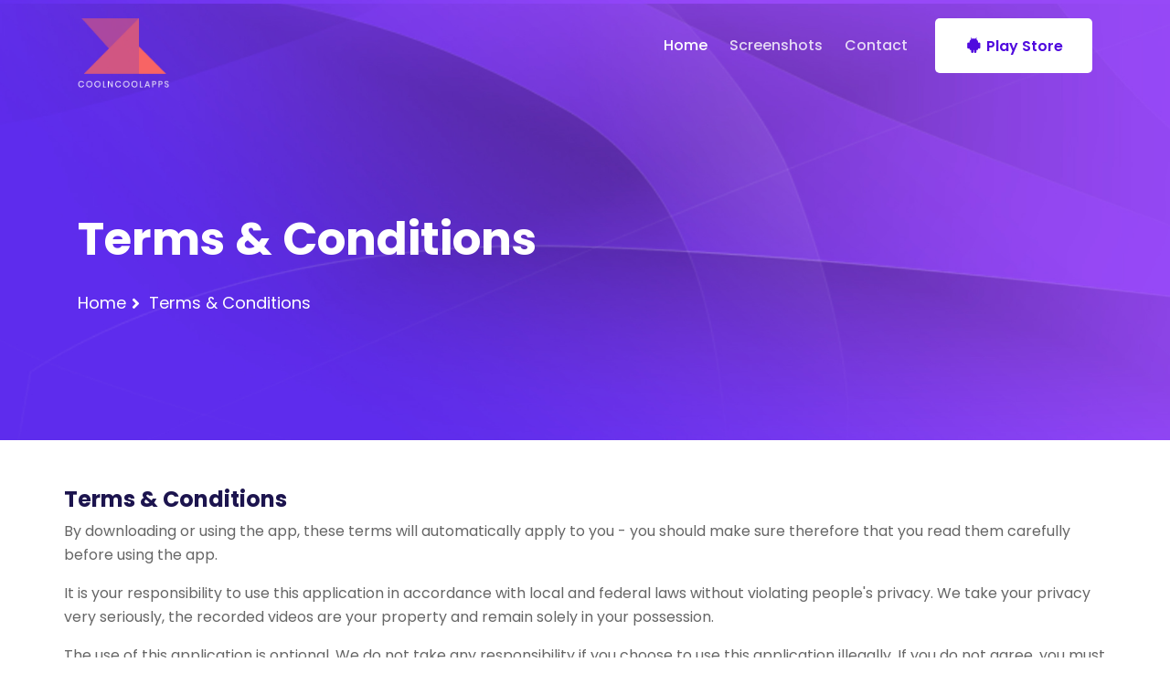

--- FILE ---
content_type: text/html; charset=UTF-8
request_url: https://coolncoolapps.com/backgroundvideorecorder/terms_and_conditions.php
body_size: 3744
content:
<!DOCTYPE html>
<html lang="en">

<head>
    <meta http-equiv="Content-Type" content="text/html; charset=UTF-8">
    <meta http-equiv="X-UA-Compatible" content="IE=edge" />
    <meta http-equiv="X-UA-Compatible" content="ie=edge">
    <meta name="viewport" content="width=device-width, initial-scale=1.0">
    <meta name="robots" content="noarchive">
    <title> CoolNCoolApps | Background video recorder </title>
    <!-- favicon -->
    <link rel="shortcut icon" href="favicon.ico" type="image/x-icon">
    <!-- bootstrap -->
    <link rel="stylesheet" href="assets/css/bootstrap.min.css">
    <!-- icofont -->
    <link rel="stylesheet" href="assets/css/fontawesome.5.7.2.css">
    <!-- flaticon -->
    <link rel="stylesheet" href="assets/css/flaticon.css">
    <!-- animate.css -->
    <link rel="stylesheet" href="assets/css/animate.css">
    <!-- Owl Carousel -->
    <link rel="stylesheet" href="assets/css/owl.carousel.min.css">
    <!-- magnific popup -->
    <link rel="stylesheet" href="assets/css/magnific-popup.css">
    <!-- stylesheet -->
    <link rel="stylesheet" href="assets/css/style.css">
    <!-- responsive -->
    <link rel="stylesheet" href="assets/css/responsive.css">
</head>

<body>
    
    <nav class="navbar navbar-area navbar-expand-lg nav-absolute white nav-style-01">
        <div class="container nav-container">
            <div class="responsive-mobile-menu">
                <div class="logo-wrapper nh-custom-logo">
                    <a href="https://www.coolncoolapps.com/" class="logo">
                        <img src="assets/img/logo_coolncoolapps.png" alt="logo">
                    </a>
                </div>
                <button class="navbar-toggler" type="button" data-toggle="collapse" data-target="#appside_main_menu" 
                    aria-expanded="false" aria-label="Toggle navigation">
                    <span class="navbar-toggler-icon"></span>
                </button>
            </div>
            <div class="collapse navbar-collapse" id="appside_main_menu">
                <ul class="navbar-nav menu">
                    <li class="current-menu-item">
                        <a key="home" href="https://coolncoolapps.com/backgroundvideorecorder/">Home</a>
                    </li>
                    <li><a key="screenshots" href="https://coolncoolapps.com/backgroundvideorecorder/index.php#screenshot">Screenshots</a></li>
                    <li><a key="contact" href="https://coolncoolapps.com/backgroundvideorecorder/index.php#contact">Contact</a></li>
                </ul>
            </div>
			
            <div class="nav-right-content">
                <ul>
                    <li class="button-wrapper play-store-button">
                        <a key="play-store" href="https://play.google.com/store/apps/details?id=com.coolncoolapps.easyvoicerecorder" class="boxed-btn-02 reverse-color" target="_blank"><i class="flaticon-android-logo"></i> Play Store</a>
                    </li>
                </ul>
            </div>
        </div>
</nav>

<!-- breadcrumb area start -->
<div class="breadcrumb-area breadcrumb-bg extra">
    <div class="container">
        <div class="row">
            <div class="col-lg-12">
                <div class="breadcrumb-inner privacy-page">
                    <h1 class="page-title" key="privacy">Terms & Conditions</h1>
                    <ul class="page-navigation privacy-page">
                        <li><a href="https://coolncoolapps.com/backgroundvideorecorder/" key="home"> Home</a></li>
                        <li key="terms">Terms & Conditions</li>
                    </ul>
                </div>
            </div>
        </div>
    </div>
</div>
<!-- breadcrumb area end -->

<div class="page-content-area">
    <div class="container">
        <div class="row">
            <div class="col-lg-12 nh-privacy privacy-content">
				<h4 class="title" key="terms-and-conditions-title">Terms & Conditions</h4>
				<p>By downloading or using the app, these terms will automatically apply to you - you should make sure therefore that you read them carefully before using the app. </p>
				<p>It is your responsibility to use this application in accordance with local and federal laws without violating people's privacy. We take your privacy very seriously, the recorded videos are your property and remain solely in your possession.</p>
				<p>The use of this application is optional. We do not take any responsibility if you choose to use this application illegally. If you do not agree, you must uninstall it now.</p>
				<p>Coolncoolapps is committed to ensuring that the app is as useful and efficient as possible. For that reason, we reserve the right to make changes to the app or to charge for its services, at any time and for any reason. We will never charge you for the app or its services without making it very clear to you exactly what you're paying for.</p>
				<p>All the data that this application creates will be saved on your device. It's your responsibility to keep your phone and access to the app secure. We therefore recommend that you do not jailbreak or root your phone, which is the process of removing software restrictions and limitations imposed by the official operating system of your device. It could make your phone vulnerable to malware/viruses/malicious programs, compromise your phone's security features and it could mean that the Background video recorder app won't work properly or at all.</p>
				<p>The app does use third party services that declare their own Terms and Conditions. Link to Terms and Conditions of third party service providers used by the app</p>
				<ul>
					<li><a href="https://play.google.com/intl/en-us_us/about/play-terms/index.html" target="_blank">Google Play Services</a></li>
					<li><a href="https://www.google.com/adsense/new/localized-terms" target="_blank">AdMob</a></li>
					<li><a href="https://firebase.google.com/terms/analytics" target="_blank">Google Analytics for Firebase</a></li>
					<li><a href="https://firebase.google.com/terms/crashlytics/20170127" target="_blank">Firebase Crashlytics</a></li>
					<li><a href="https://www.google.com/drive/terms-of-service/" target="_blank">Google Drive</a></li>
					<li><a href="https://www.dropbox.com/terms" target="_blank">Dropbox</a></li>
				</ul>
				<p></p>
				<p>You should be aware that there are certain things that Coolncoolapps will not take responsibility for. Certain functions of the app will require the app to have an active internet connection. The connection can be Wi-Fi, or provided by your mobile network provider, but Coolncoolapps cannot take responsibility for the app not working at full functionality if you don't have access to Wi-Fi, and you don't have any of your data allowance left.</p>
				<p>If you're using the app outside of an area with Wi-Fi, you should remember that your terms of the agreement with your mobile network provider will still apply. As a result, you may be charged by your mobile provider for the cost of data for the duration of the connection while accessing the app, or other third party charges. In using the app, you're accepting responsibility for any such charges.</p>
				<p>Along the same lines, Coolncoolapps cannot always take responsibility for the way you use the app i.e. You need to make sure that your device stays charged. if it runs out of battery and you can't turn it on to avail the Service, Coolncoolapps cannot accept responsibility.</p>
				<p>With respect to Coolncoolapps's responsibility for your use of the app, when you're using the app, it's important to bear in mind that although we endeavour to ensure that it is updated and correct at all times, we do rely on third parties to provide information to us so that we can make it available to you. Coolncoolapps accepts no liability for any loss, direct or indirect, you experience as a result of relying wholly on this functionality of the app.</p>
				<p>At some point, we may wish to update the app. The app is currently available on Android - the requirements for system(and for any additional systems we decide to extend the availability of the app to) may change, and you'll need to download the updates if you want to keep using the app. Coolncoolapps does not promise that it will always update the app so that it is relevant to you and/or works with the Android version that you have installed on your device. However, you promise to always accept updates to the application when offered to you, We may also wish to stop providing the app, and may terminate use of it at any time without giving notice of termination to you. Unless we tell you otherwise, upon any termination, (a) the rights and licenses granted to you in these terms will end; (b) you must stop using the app, and (if needed) delete it from your device.</p>
				<p>You're not allowed to copy, or modify the app, any part of the app, or our trademarks in any way. You're not allowed to attempt to extract the source code of the app, and you also shouldn't try to translate the app into other languages, or make derivative versions. The app itself, and all the trade marks, copyright, database rights and other intellectual property rights related to it, still belong to Coolncoolapps.</p>
				<h5>Changes to This Terms and Conditions</h5>
				<p>We may update our Terms and Conditions from time to time. Thus, you are advised to review this page periodically for any changes. I will notify you of any changes by posting the new Terms and Conditions on this page.</p>
				<p>These terms and conditions are effective as of 2023-09-13</p>
				<h5>Contact Us</h5>
				<p>If you have any questions or suggestions about my Terms and Conditions, do not hesitate to contact us at <a href="mailto:nahid.coolncoolapps@gmail.com">nahid.coolncoolapps@gmail.com</a>.</p>
				
			</div>
		
		</div>
	</div>



<!-- footer area start -->
	<footer class="footer-area  bg-blue nh-custom">
		<div class="footer-top">
			<div class="container">
				<div class="row">
					<div class="col-lg-6">
						<div class="footer-widget about_widget">
							<ul class="social-icon footer">
								<li><a href="https://www.facebook.com/nahid.coolncoolapps" target="_blank">Facebook<i class="fab fa-facebook-f"></i></a></li>
								<li><a href="https://twitter.com/CoolNCoolApps" target="_blank">Twitter<i class="fab fa-twitter"></i></a></li>
								<li><a href="https://coolncoolapps.com/backgroundvideorecorder/privacy.php" key="privacy">Privacy policy</a></li>
								<li><a href="https://coolncoolapps.com/backgroundvideorecorder/terms_and_conditions.php" key="term_and_conditions">Terms & Conditions</a></li>
								<li><a href="https://coolncoolapps.com/backgroundvideorecorder/faq.php" key="scheduler_not_working_page">FAQ</a></li>
							</ul>
						</div>
					</div>
					<div class="col-lg-6">
							<p class="copyrights"><span>&copy;</span> <span key="copyrights_text">Copyrights 2023 CoolNCoolApps All rights reserved.</span></p>
					</div>
				</div>
			</div>
		</div>

	</footer>
<!-- footer area end -->

<!-- preloader area start -->
<div class="preloader-wrapper" id="preloader">
    <div class="preloader" >
        <div class="sk-circle">
            <div class="sk-circle1 sk-child"></div>
            <div class="sk-circle2 sk-child"></div>
            <div class="sk-circle3 sk-child"></div>
            <div class="sk-circle4 sk-child"></div>
            <div class="sk-circle5 sk-child"></div>
            <div class="sk-circle6 sk-child"></div>
            <div class="sk-circle7 sk-child"></div>
            <div class="sk-circle8 sk-child"></div>
            <div class="sk-circle9 sk-child"></div>
            <div class="sk-circle10 sk-child"></div>
            <div class="sk-circle11 sk-child"></div>
            <div class="sk-circle12 sk-child"></div>
        </div>
    </div>
</div>

  <!-- preloader area end -->

  <!-- back to top area start -->
  <div class="back-to-top">
        <i class="fas fa-angle-up"></i>
  </div>
  <!-- back to top area end -->
    
    <!-- jquery -->
    <script src="assets/js/jquery.js"></script>
    <!-- popper -->
    <script src="assets/js/popper.min.js"></script>
    <!-- bootstrap -->
    <script src="assets/js/bootstrap.min.js"></script>
    <!-- owl carousel -->
    <script src="assets/js/owl.carousel.min.js"></script>
    <!-- magnific popup -->
    <script src="assets/js/jquery.magnific-popup.js"></script>
    <!-- contact js-->
    <script src="assets/js/contact.js"></script>
    <!-- wow js-->
    <script src="assets/js/wow.min.js"></script>
    <!-- way points js-->
    <script src="assets/js/waypoints.min.js"></script>
    <!-- counterup js-->
    <script src="assets/js/jquery.counterup.min.js"></script>
    <!--  translations js-->
    <script src="assets/js/jquery.multiLanguage.js"></script>
    <!-- main -->
    <script src="assets/js/main.js"></script>
	<script>   
		var language ="";
		getLanguage();
	</script>
</body>

<script>'undefined'=== typeof _trfq || (window._trfq = []);'undefined'=== typeof _trfd && (window._trfd=[]),_trfd.push({'tccl.baseHost':'secureserver.net'},{'ap':'cpsh-oh'},{'server':'sg2plzcpnl505459'},{'dcenter':'sg2'},{'cp_id':'6560981'},{'cp_cl':'8'}) // Monitoring performance to make your website faster. If you want to opt-out, please contact web hosting support.</script><script src='https://img1.wsimg.com/traffic-assets/js/tccl.min.js'></script></html>

--- FILE ---
content_type: text/css
request_url: https://coolncoolapps.com/backgroundvideorecorder/assets/css/flaticon.css
body_size: 512
content:
	/*
  	Flaticon icon font: Flaticon
  	Creation date: 13/02/2019 16:36
  	*/

@font-face {
  font-family: "Flaticon";
  src: url("../fonts/Flaticon.eot");
  src: url("../fonts/Flaticon.eot?#iefix") format("embedded-opentype"),
       url("../fonts/Flaticon.woff2") format("woff2"),
       url("../fonts/Flaticon.woff") format("woff"),
       url("../fonts/Flaticon.ttf") format("truetype"),
       url("../fonts/Flaticon.svg#Flaticon") format("svg");
  font-weight: normal;
  font-style: normal;
}

@media screen and (-webkit-min-device-pixel-ratio:0) {
  @font-face {
    font-family: "Flaticon";
    src: url("../fonts/Flaticon.svg#Flaticon") format("svg");
  }
}

[class^="flaticon-"]:before, [class*=" flaticon-"]:before,
[class^="flaticon-"]:after, [class*=" flaticon-"]:after {   
  font-family: Flaticon;
  font-size: inherit;
	font-style: normal;
}

.flaticon-graphic-design:before { content: "\f100"; }
.flaticon-vector:before { content: "\f101"; }
.flaticon-paint-palette:before { content: "\f102"; }
.flaticon-responsive:before { content: "\f103"; }
.flaticon-layers:before { content: "\f104"; }
.flaticon-layers-1:before { content: "\f105"; }
.flaticon-layers-2:before { content: "\f106"; }
.flaticon-picture:before { content: "\f107"; }
.flaticon-camera:before { content: "\f108"; }
.flaticon-picture-1:before { content: "\f109"; }
.flaticon-picture-2:before { content: "\f10a"; }
.flaticon-apple:before { content: "\f10b"; }
.flaticon-apple-1:before { content: "\f10c"; }
.flaticon-android-logo:before { content: "\f10d"; }
.flaticon-android-character-symbol:before { content: "\f10e"; }
.flaticon-android-logo-1:before { content: "\f10f"; }
.flaticon-windows:before { content: "\f110"; }
.flaticon-windows-8:before { content: "\f111"; }
.flaticon-windows-logo-silhouette:before { content: "\f112"; }
.flaticon-rating:before { content: "\f113"; }
.flaticon-review:before { content: "\f114"; }
.flaticon-review-1:before { content: "\f115"; }
.flaticon-conversation:before { content: "\f116"; }
.flaticon-support:before { content: "\f117"; }
.flaticon-communication:before { content: "\f118"; }
.flaticon-customer-service:before { content: "\f119"; }
.flaticon-chat:before { content: "\f11a"; }
.flaticon-email:before { content: "\f11b"; }
.flaticon-mail:before { content: "\f11c"; }
.flaticon-message:before { content: "\f11d"; }
.flaticon-email-1:before { content: "\f11e"; }
.flaticon-award:before { content: "\f11f"; }
.flaticon-cap:before { content: "\f120"; }
.flaticon-medal:before { content: "\f121"; }
.flaticon-trophy:before { content: "\f122"; }
.flaticon-trophy-1:before { content: "\f123"; }
.flaticon-badge:before { content: "\f124"; }
.flaticon-trophy-2:before { content: "\f125"; }
.flaticon-settings:before { content: "\f126"; }
.flaticon-settings-1:before { content: "\f127"; }
.flaticon-tools:before { content: "\f128"; }
.flaticon-customer-support:before { content: "\f129"; }
.flaticon-settings-2:before { content: "\f12a"; }
.flaticon-shield:before { content: "\f12b"; }
.flaticon-shield-1:before { content: "\f12c"; }
.flaticon-checked:before { content: "\f12d"; }
.flaticon-analytics:before { content: "\f12e"; }
.flaticon-conversation-1:before { content: "\f12f"; }
.flaticon-speech-bubble:before { content: "\f130"; }
.flaticon-chat-1:before { content: "\f131"; }
.flaticon-database:before { content: "\f132"; }
.flaticon-data-protection:before { content: "\f133"; }
.flaticon-cloud:before { content: "\f134"; }

--- FILE ---
content_type: text/css
request_url: https://coolncoolapps.com/backgroundvideorecorder/assets/css/style.css
body_size: 15245
content:
@charset "UTF-8";
/*
    Css Table of Content
    --------------------------
    ** Typography 
    --------------------------
    ** Global 
    --------------------------
    ** Breadcumb Area
    --------------------------
    ** Preloader
    --------------------------
    ** Normalize
    --------------------------
    ** Navbar
    --------------------------
    ** Header 
    --------------------------
    ** Featured Area 
    --------------------------
    ** Video Area
    --------------------------
    ** Counterup Area
    --------------------------
    ** Why Choose Us Area
    --------------------------
    ** How It Works Area
    --------------------------
    ** Screenshort Area
    --------------------------
    ** Testimonial Area
    --------------------------
    ** Team Member Area
    --------------------------
    ** Footer Area
    --------------------------
    ** Icon Box Item
    --------------------------
    ** Contact Area
    --------------------------
    ** Call TO Action Area
    --------------------------
    

    --------------------------
    ** Blog Page
    --------------------------
    ** Blog Details Page
    --------------------------

*/
/*-----------------
    @Typography
-----------------*/
@import url("https://fonts.googleapis.com/css?family=Poppins:300,400,500,600,700,800");
/*---------------------------
** Global 
---------------------------*/
:root {
  --main-color-one: #500ade;
  --main-color-two: #852aff;
  --secondary-color: #333333;
  --heading-color: #1c144e;
  --paragraph-color: #666666;
  --heading-font: 'Poppins', sans-serif;
  --body-font: 'Poppins', sans-serif; }

.dark-bg {
  background-color: #10102d; }

.remove-col-padding {
  padding: 0; }

.remove-col-padding-right {
  padding-right: 0; }

.remove-col-padding-left {
  padding-left: 0; }

.padding-left-0 {
  padding-left: 0; }

.padding-right-0 {
  padding-left: 0; }

.padding-bottom-120 {
  padding-bottom: 120px; }

.padding-top-10 {
  padding-top: 10px; }

.padding-top-20 {
  padding-top: 20px; }

.padding-top-30 {
  padding-top: 30px; }

.padding-top-40 {
  padding-top: 40px; }

.padding-top-50 {
  padding-top: 50px; }

.padding-top-60 {
  padding-top: 60px; }

.padding-top-70 {
  padding-top: 70px; }

.padding-top-80 {
  padding-top: 80px; }

.padding-top-90 {
  padding-top: 90px; }

.padding-top-100 {
  padding-top: 100px; }

.padding-top-110 {
  padding-top: 110px; }

.padding-top-120 {
  padding-top: 120px; }

.margin-top-10 {
  margin-top: 10px; }

.margin-top-20 {
  margin-top: 20px; }

.margin-top-30 {
  margin-top: 30px; }

.margin-top-40 {
  margin-top: 40px; }

.margin-top-50 {
  margin-top: 50px; }

.margin-top-60 {
  margin-top: 60px; }

.margin-top-70 {
  margin-top: 70px; }

.margin-top-80 {
  margin-top: 80px; }

.margin-top-90 {
  margin-top: 90px; }

.margin-top-100 {
  margin-top: 100px; }

.margin-bottom-0 {
  margin-bottom: 0px; }

.margin-bottom-10 {
  margin-bottom: 10px; }

.margin-bottom-15 {
  margin-bottom: 15px; }

.margin-bottom-20 {
  margin-bottom: 20px; }

.margin-bottom-30 {
  margin-bottom: 30px; }

.margin-bottom-40 {
  margin-bottom: 40px; }

.margin-bottom-50 {
  margin-bottom: 50px; }

.margin-bottom-60 {
  margin-bottom: 60px; }

.margin-bottom-70 {
  margin-bottom: 70px; }

.margin-bottom-80 {
  margin-bottom: 80px; }

.margin-bottom-90 {
  margin-bottom: 90px; }

.margin-top-100 {
  margin-bottom: 100px; }

.margin-top-120 {
  margin-top: 120px; }

.margin-top-minus-290 {
  margin-top: -290px; }

.padding-left-0 {
  padding-left: 0px !important; }

.section-subtitle {
  font-size: 18px;
  line-height: 28px;
  text-transform: uppercase;
  color: #500ade;
  font-weight: 700; }

.navbar-expand-lg .navbar-nav .nav-link {
  padding-right: .4rem;
  padding-left: 0.4rem; }

.back-to-top {
  position: fixed;
  right: 30px;
  bottom: 30px;
  width: 50px;
  height: 50px;
  background-color: #500ade;
  color: #fff;
  text-align: center;
  line-height: 50px;
  border-radius: 50%;
  z-index: 99;
  cursor: pointer;
  font-size: 30px;
  -webkit-box-shadow: 0 0 40px 0 rgba(0, 0, 0, 0.1);
  box-shadow: 0 0 40px 0 rgba(0, 0, 0, 0.1); }

.gray-bg {
  background-color: #f7f7f7; }

.video-play-btn {
  position: relative;
  z-index: 1;
  display: inline-block;
  width: 70px;
  height: 70px;
  line-height: 70px;
  text-align: center;
  font-size: 16px;
  background-color: #fff;
  border-radius: 50%;
  color: #313131; }
  .video-play-btn:before {
    content: "";
    position: absolute;
    z-index: 0;
    left: 50%;
    top: 50%;
    -ms-transform: translateX(-50%) translateY(-50%);
    /* IE 9 */
    -webkit-transform: translateX(-50%) translateY(-50%);
    /* Chrome, Safari, Opera */
    transform: translateX(-50%) translateY(-50%);
    display: block;
    width: 80px;
    height: 80px;
    background: #fff;
    border-radius: 50%;
    -webkit-animation: pulse-border 1500ms ease-out infinite;
    animation: pulse-border 1500ms ease-out infinite;
    z-index: -1; }
  .video-play-btn:hover {
    color: #313131; }

@-webkit-keyframes pulse-border {
  0% {
    -webkit-transform: translateX(-50%) translateY(-50%) translateZ(0) scale(1);
    transform: translateX(-50%) translateY(-50%) translateZ(0) scale(1);
    opacity: 1; }
  100% {
    -webkit-transform: translateX(-50%) translateY(-50%) translateZ(0) scale(1.3);
    transform: translateX(-50%) translateY(-50%) translateZ(0) scale(1.3);
    opacity: 0; } }

@-moz-keyframes pulse-border {
  0% {
    transform: translateX(-50%) translateY(-50%) translateZ(0) scale(1);
    opacity: 1; }
  100% {
    transform: translateX(-50%) translateY(-50%) translateZ(0) scale(1.3);
    opacity: 0; } }

@-o-keyframes pulse-border {
  0% {
    transform: translateX(-50%) translateY(-50%) translateZ(0) scale(1);
    opacity: 1; }
  100% {
    transform: translateX(-50%) translateY(-50%) translateZ(0) scale(1.3);
    opacity: 0; } }

@keyframes pulse-border {
  0% {
    -webkit-transform: translateX(-50%) translateY(-50%) translateZ(0) scale(1);
    transform: translateX(-50%) translateY(-50%) translateZ(0) scale(1);
    opacity: 1; }
  100% {
    -webkit-transform: translateX(-50%) translateY(-50%) translateZ(0) scale(1.3);
    transform: translateX(-50%) translateY(-50%) translateZ(0) scale(1.3);
    opacity: 0; } }

@media only screen and (max-width: 991px) {
  .row.reorder-xs {
    -ms-transform: rotate(180deg);
    /* IE 9 */
    -webkit-transform: rotate(180deg);
    /* Chrome, Safari, Opera */
    transform: rotate(180deg);
    direction: rtl; }
  .row.reorder-xs > [class*="col-"] {
    -ms-transform: rotate(-180deg);
    /* IE 9 */
    -webkit-transform: rotate(-180deg);
    /* Chrome, Safari, Opera */
    transform: rotate(-180deg);
    direction: ltr; } }

.bg-blue {
  background-color: #1c144e; }

.padding-60 {
  padding: 60px 0 60px 0; }

.submit-btn-02 {
  display: inline-block;
  text-align: center;
  height: 60px;
  line-height: 60px;
  font-size: 16px;
  text-transform: capitalize;
  font-weight: 600;
  color: #fff;
  width: 202px;
  background-color: #500ade;
  padding: 0 20px;
  -webkit-transition: all 0.3s ease-in;
  -moz-transition: all 0.3s ease-in;
  -o-transition: all 0.3s ease-in;
  transition: all 0.3s ease-in;
  cursor: pointer;
  border: none;
  border-radius: 5px; }
  .submit-btn-02:hover {
    color: #fff;
    background-color: var(--secondary-color); }

.boxed-btn {
  display: inline-block;
  text-align: center;
  height: 60px;
  line-height: 60px;
  font-size: 16px;
  text-transform: capitalize;
  font-weight: 600;
  color: #fff;
  width: 202px;
  background-color: #500ade;
  padding: 0 20px;
  -webkit-transition: all 0.3s ease-in;
  -moz-transition: all 0.3s ease-in;
  -o-transition: all 0.3s ease-in;
  transition: all 0.3s ease-in; }
  .boxed-btn:hover {
    color: #fff;
    background-color: #333333; }
  .boxed-btn.gd-bg-1 {
    background-image: -moz-linear-gradient(50deg, #5e2ced 0%, #9749f8 100%);
    background-image: -webkit-linear-gradient(50deg, #5e2ced 0%, #9749f8 100%);
    background-image: -ms-linear-gradient(50deg, #5e2ced 0%, #9749f8 100%); }
    .boxed-btn.gd-bg-1:hover {
      background-image: -moz-linear-gradient(50deg, #9749f8 0%, #5e2ced 100%);
      background-image: -webkit-linear-gradient(50deg, #9749f8 0%, #5e2ced 100%);
      background-image: -ms-linear-gradient(50deg, #9749f8 0%, #5e2ced 100%); }
  .boxed-btn.gd-bg-2 {
    background-image: -moz-linear-gradient(50deg, #e877cb 0%, #a197fa 100%);
    background-image: -webkit-linear-gradient(50deg, #e877cb 0%, #a197fa 100%);
    background-image: -ms-linear-gradient(50deg, #e877cb 0%, #a197fa 100%); }
    .boxed-btn.gd-bg-2:hover {
      background-image: -moz-linear-gradient(50deg, #a197fa 0%, #e877cb 100%);
      background-image: -webkit-linear-gradient(50deg, #a197fa 0%, #e877cb 100%);
      background-image: -ms-linear-gradient(50deg, #a197fa 0%, #e877cb 100%); }
  .boxed-btn.gd-bg-3 {
    background-image: -moz-linear-gradient(50deg, #70bfec 0%, #2784fc 100%);
    background-image: -webkit-linear-gradient(50deg, #70bfec 0%, #2784fc 100%);
    background-image: -ms-linear-gradient(50deg, #70bfec 0%, #2784fc 100%); }
    .boxed-btn.gd-bg-3:hover {
      background-image: -moz-linear-gradient(50deg, #2784fc 0%, #70bfec 100%);
      background-image: -webkit-linear-gradient(50deg, #2784fc 0%, #70bfec 100%);
      background-image: -ms-linear-gradient(50deg, #2784fc 0%, #70bfec 100%); }
  .boxed-btn.btn-rounded {
    border-radius: 30px; }
  .boxed-btn.blank {
    background-color: transparent;
    border: 2px solid #500ade;
    color: #500ade; }
    .boxed-btn.blank:hover {
      background-color: #500ade;
      color: #fff; }
  .boxed-btn.black {
    border: none;
    color: #fff;
    background-color: #333333; }
    .boxed-btn.black:hover {
      background-color: #500ade;
      color: #fff; }

.boxed-btn-02 {
  display: inline-block;
  text-align: center;
  height: 60px;
  line-height: 56px;
  font-size: 16px;
  text-transform: capitalize;
  font-weight: 600;
  color: #fff;
  background-color: #500ade;
  padding: 0 30px;
  -webkit-transition: all 0.3s ease-in;
  -moz-transition: all 0.3s ease-in;
  -o-transition: all 0.3s ease-in;
  transition: all 0.3s ease-in;
  border-radius: 5px;
  border: 2px solid transparent; }
  .boxed-btn-02:hover {
    background-color: #fff;
    color: var(--main-color-one); }
  .boxed-btn-02.black:hover {
    background-color: var(--secondary-color);
    color: #fff; }
  .boxed-btn-02.reverse-color {
    background-color: #fff;
    color: var(--main-color-one); }
    .boxed-btn-02.reverse-color:hover {
      color: #fff;
      background-color: var(--main-color-one); }
  .boxed-btn-02.blank {
    background-color: transparent;
    color: #fff;
    border: 2px solid #fff; }
    .boxed-btn-02.blank:hover {
      color: var(--main-color-one);
      background-color: #fff; }

.section-title {
  text-align: center;
  margin-bottom: 57px; }
  .section-title.white .subtitle, .section-title.white .title {
    color: #fff; }
  .section-title.white p {
    color: #e1dede; }
  .section-title.extra {
    margin-bottom: 55px; }
    .section-title.extra .title {
      margin-bottom: 26px; }
  .section-title.p-width-lg p {
    max-width: 730px; }
  .section-title.left-aligned {
    text-align: left; }
  .section-title .title {
    font-size: 48px;
    line-height: 58px;
    margin-bottom: 13px;
    font-weight: 700;
    color: #1c144e; }
    .section-title .title.extra {
      margin-bottom: 24px; }
  .section-title .subtitle {
    font-size: 20px;
    line-height: 30px;
    color: #500ade;
    text-transform: uppercase;
    font-weight: 600;
    font-family: "Poppins", sans-serif;
    display: block;
    margin-bottom: 10px; }
  .section-title p {
    font-size: 16px;
    color: #777777;
    max-width: 720px;
    line-height: 26px;
    margin: 0 auto; }

.margin-bottom-45 {
  margin-bottom: 45px; }

.c-white {
  color: #fff; }

.c-red {
  color: #500ade; }

.bg-red {
  background-color: #500ade; }

.c-green {
  color: #00cf92; }

.padding-bottom-80 {
  padding-bottom: 80px; }

.padding-bottom-85 {
  padding-bottom: 85px; }

.padding-top-55 {
  padding-top: 55px; }

.gradient-bg {
  background-image: -moz-linear-gradient(0deg, #fff1ee 0%, #e8efff 100%);
  background-image: -webkit-linear-gradient(0deg, #fff1ee 0%, #e8efff 100%);
  background-image: -ms-linear-gradient(0deg, #fff1ee 0%, #e8efff 100%); }

.submit-btn {
  width: 180px;
  height: 60px;
  text-align: center;
  font-weight: 600;
  font-size: 16px;
  line-height: 60px;
  color: #fff;
  text-transform: capitalize;
  background-color: #500ade;
  border: none;
  -webkit-transition: all 0.3s ease-in;
  -moz-transition: all 0.3s ease-in;
  -o-transition: all 0.3s ease-in;
  transition: all 0.3s ease-in;
  cursor: pointer; }
  .submit-btn:hover {
    background-color: #333333; }
  .submit-btn.btn-rounded {
    border-radius: 30px; }
  .submit-btn.btn-center {
    display: block;
    margin: 0 auto;
    margin-top: 25px; }
  .submit-btn:focus {
    outline: none; }
  .submit-btn.gd-bg-1 {
    background-image: -moz-linear-gradient(50deg, #5e2ced 0%, #9749f8 100%);
    background-image: -webkit-linear-gradient(50deg, #5e2ced 0%, #9749f8 100%);
    background-image: -ms-linear-gradient(50deg, #5e2ced 0%, #9749f8 100%); }
    .submit-btn.gd-bg-1:hover {
      background-image: -moz-linear-gradient(50deg, #9749f8 0%, #5e2ced 100%);
      background-image: -webkit-linear-gradient(50deg, #9749f8 0%, #5e2ced 100%);
      background-image: -ms-linear-gradient(50deg, #9749f8 0%, #5e2ced 100%); }

.section-title-inner {
  text-align: center;
  margin-bottom: 45px; }
  .section-title-inner .subtitle {
    font-size: 18px;
    line-height: 28px;
    text-transform: uppercase;
    font-weight: 700;
    color: #500ade;
    margin-bottom: 20px;
    display: block; }
  .section-title-inner .title {
    font-size: 48px;
    font-weight: 700;
    line-height: 58px; }

.form-element.margin-bottom-30 {
  margin-bottom: 27px; }

.form-element label {
  color: #1c144e;
  font-size: 14px;
  font-weight: 700;
  line-height: 32px; }
  .form-element label span {
    color: #BE1F27; }

.form-element select {
  -webkit-appearance: none;
  -moz-appearance: none;
  appearance: none; }

.has-icon {
  position: relative;
  display: block; }
  .has-icon.textarea .the-icon {
    top: 25px; }
  .has-icon .input-field {
    -webkit-appearance: none;
    -moz-appearance: none;
    appearance: none; }
  .has-icon .the-icon {
    font-size: 14px;
    position: absolute;
    right: 30px;
    top: 50%;
    -ms-transform: translateY(-50%);
    /* IE 9 */
    -webkit-transform: translateY(-50%);
    /* Chrome, Safari, Opera */
    transform: translateY(-50%);
    color: #7c7c90; }

@media only screen and (max-width: 767px) {
  .row.reorder-xs {
    -ms-transform: rotate(180deg);
    /* IE 9 */
    -webkit-transform: rotate(180deg);
    /* Chrome, Safari, Opera */
    transform: rotate(180deg);
    direction: rtl; }
  .row.reorder-xs > [class*="col-"] {
    -ms-transform: rotate(-180deg);
    /* IE 9 */
    -webkit-transform: rotate(-180deg);
    /* Chrome, Safari, Opera */
    transform: rotate(-180deg);
    direction: ltr; } }

@media only screen and (max-width: 991px) {
  .row.reorder-sm {
    -ms-transform: rotate(180deg);
    /* IE 9 */
    -webkit-transform: rotate(180deg);
    /* Chrome, Safari, Opera */
    transform: rotate(180deg);
    direction: rtl; }
  .row.reorder-sm > [class*="col-"] {
    -ms-transform: rotate(-180deg);
    /* IE 9 */
    -webkit-transform: rotate(-180deg);
    /* Chrome, Safari, Opera */
    transform: rotate(-180deg);
    direction: ltr; } }

.input-field {
  width: 100%;
  height: 60px;
  padding: 0 30px;
  border-radius: 5px;
  color: #7c7c90; }
  .input-field::-webkit-input-placeholder {
    /* WebKit browsers */
    color: #7c7c90; }
  .input-field:-moz-placeholder {
    /* Mozilla Firefox 4 to 18 */
    color: #7c7c90; }
  .input-field::-moz-placeholder {
    /* Mozilla Firefox 19+ */
    color: #7c7c90; }
  .input-field:-ms-input-placeholder {
    /* Internet Explorer 10+ */
    color: #7c7c90; }
  .input-field.borderd {
    border: 2px solid rgba(0, 0, 0, 0.1); }
    .input-field.borderd:focus {
      border: 2px solid rgba(0, 0, 0, 0.1); }
  .input-field.textarea {
    min-height: 120px;
    padding: 20px 30px;
    resize: none; }
  .input-field.error {
    border: 1px solid #500ade; }
    .input-field.error::-webkit-input-placeholder {
      /* WebKit browsers */
      color: #500ade; }
    .input-field.error:-moz-placeholder {
      /* Mozilla Firefox 4 to 18 */
      color: #500ade; }
    .input-field.error::-moz-placeholder {
      /* Mozilla Firefox 19+ */
      color: #500ade; }
    .input-field.error:-ms-input-placeholder {
      /* Internet Explorer 10+ */
      color: #500ade; }
    .input-field.error:focus {
      border-color: #500ade; }

.blog-details-content .single-blog-post .details-container .post-body .post-bottom-content .bottom-content .right-content .title {
  display: none; }

.email-success {
  display: block;
  width: 100%; }

.checkbox-element {
  display: inline-block; }

.checkbox-wrapper {
  display: inline-block; }

.checkbox-inner {
  display: block;
  position: relative;
  padding-left: 30px;
  margin-bottom: 12px;
  cursor: pointer;
  font-size: 14px;
  line-height: 24px;
  color: #585869;
  -webkit-user-select: none;
  -moz-user-select: none;
  -ms-user-select: none;
  user-select: none; }
  .checkbox-inner input {
    position: absolute;
    opacity: 0;
    cursor: pointer; }
  .checkbox-inner .checkmark {
    position: absolute;
    top: 0;
    left: 0;
    height: 20px;
    width: 20px;
    background-color: transparent;
    border: 2px solid rgba(0, 0, 0, 0.1); }
  .checkbox-inner input:checked ~ .checkmark {
    background-color: transparent; }
  .checkbox-inner .checkmark:after {
    content: "";
    position: absolute;
    display: none; }
  .checkbox-inner input:checked ~ .checkmark:after {
    display: block; }
  .checkbox-inner .checkmark:after {
    left: 5px;
    top: 2px;
    width: 5px;
    height: 10px;
    border: solid #500ade;
    border-width: 0 3px 3px 0;
    -webkit-transform: rotate(45deg);
    -ms-transform: rotate(45deg);
    transform: rotate(45deg); }

.table-responsive {
  display: table; }

/*---------------------
    Breadcumb Area
----------------------*/
.breadcrumb-area {
  position: relative;
  z-index: 0;
  padding: 229px 0 140px 0;
  background-color: #1f2732; }
  .breadcrumb-area.extra {
    padding-top: 232px; }
  .breadcrumb-area .page-title {
    color: #fff;
    font-size: 50px;
    line-height: 60px;
    font-weight: 700;
    margin-bottom: 30px; }
  .breadcrumb-area .page-navigation {
    font-size: 18px;
    line-height: 20px;
    color: #500ade; }
    .breadcrumb-area .page-navigation li {
      display: inline-block;
      position: relative;
      margin: 0 10px;
      color: #fff; }
      .breadcrumb-area .page-navigation li:first-child {
        margin-left: 0; }
      .breadcrumb-area .page-navigation li:last-child:after {
        display: none; }
      .breadcrumb-area .page-navigation li:after {
        position: absolute;
        right: -15px;
        top: 0px;
        font-family: 'Font Awesome 5 Free';
        content: '\f105';
        font-weight: 900; }
      .breadcrumb-area .page-navigation li a {
        color: #fff;
        -webkit-transition: all 0.3s ease-in;
        -moz-transition: all 0.3s ease-in;
        -o-transition: all 0.3s ease-in;
        transition: all 0.3s ease-in; }
  .breadcrumb-area.breadcrumb-bg {
    background-image: url(../img/bg/breadcrumb-bg.jpg);
    background-size: cover;
    background-position: center; }

/*-------------------------
    Preloader Css
---------------------------*/
.preloader-wrapper {
  position: fixed;
  width: 100%;
  height: 100%;
  top: 0;
  left: 0;
  z-index: 99999999;
  background-color: #fff; }
  .preloader-wrapper .preloader {
    position: absolute;
    top: 50%;
    left: 50%;
    width: 80px;
    height: 60px;
    margin: -30px 0 0 -40px; }

.sk-circle {
  width: 80px;
  height: 80px;
  position: relative;
  display: block; }

.sk-circle .sk-child {
  width: 100%;
  height: 100%;
  position: absolute;
  left: 0;
  top: 0; }

.sk-circle .sk-child:before {
  content: '';
  display: block;
  margin: 0 auto;
  width: 15%;
  height: 15%;
  background-color: #500ade;
  border-radius: 100%;
  -webkit-animation: sk-circleBounceDelay 1.2s infinite ease-in-out both;
  animation: sk-circleBounceDelay 1.2s infinite ease-in-out both; }

.sk-circle .sk-circle2 {
  -webkit-transform: rotate(30deg);
  -ms-transform: rotate(30deg);
  transform: rotate(30deg); }

.sk-circle .sk-circle3 {
  -webkit-transform: rotate(60deg);
  -ms-transform: rotate(60deg);
  transform: rotate(60deg); }

.sk-circle .sk-circle4 {
  -webkit-transform: rotate(90deg);
  -ms-transform: rotate(90deg);
  transform: rotate(90deg); }

.sk-circle .sk-circle5 {
  -webkit-transform: rotate(120deg);
  -ms-transform: rotate(120deg);
  transform: rotate(120deg); }

.sk-circle .sk-circle6 {
  -webkit-transform: rotate(150deg);
  -ms-transform: rotate(150deg);
  transform: rotate(150deg); }

.sk-circle .sk-circle7 {
  -webkit-transform: rotate(180deg);
  -ms-transform: rotate(180deg);
  transform: rotate(180deg); }

.sk-circle .sk-circle8 {
  -webkit-transform: rotate(210deg);
  -ms-transform: rotate(210deg);
  transform: rotate(210deg); }

.sk-circle .sk-circle9 {
  -webkit-transform: rotate(240deg);
  -ms-transform: rotate(240deg);
  transform: rotate(240deg); }

.sk-circle .sk-circle10 {
  -webkit-transform: rotate(270deg);
  -ms-transform: rotate(270deg);
  transform: rotate(270deg); }

.sk-circle .sk-circle11 {
  -webkit-transform: rotate(300deg);
  -ms-transform: rotate(300deg);
  transform: rotate(300deg); }

.sk-circle .sk-circle12 {
  -webkit-transform: rotate(330deg);
  -ms-transform: rotate(330deg);
  transform: rotate(330deg); }

.sk-circle .sk-circle2:before {
  -webkit-animation-delay: -1.1s;
  animation-delay: -1.1s; }

.sk-circle .sk-circle3:before {
  -webkit-animation-delay: -1s;
  animation-delay: -1s; }

.sk-circle .sk-circle4:before {
  -webkit-animation-delay: -0.9s;
  animation-delay: -0.9s; }

.sk-circle .sk-circle5:before {
  -webkit-animation-delay: -0.8s;
  animation-delay: -0.8s; }

.sk-circle .sk-circle6:before {
  -webkit-animation-delay: -0.7s;
  animation-delay: -0.7s; }

.sk-circle .sk-circle7:before {
  -webkit-animation-delay: -0.6s;
  animation-delay: -0.6s; }

.sk-circle .sk-circle8:before {
  -webkit-animation-delay: -0.5s;
  animation-delay: -0.5s; }

.sk-circle .sk-circle9:before {
  -webkit-animation-delay: -0.4s;
  animation-delay: -0.4s; }

.sk-circle .sk-circle10:before {
  -webkit-animation-delay: -0.3s;
  animation-delay: -0.3s; }

.sk-circle .sk-circle11:before {
  -webkit-animation-delay: -0.2s;
  animation-delay: -0.2s; }

.sk-circle .sk-circle12:before {
  -webkit-animation-delay: -0.1s;
  animation-delay: -0.1s; }

@-webkit-keyframes sk-circleBounceDelay {
  0%, 80%, 100% {
    -webkit-transform: scale(0);
    transform: scale(0); }
  40% {
    -webkit-transform: scale(1);
    transform: scale(1); } }

@keyframes sk-circleBounceDelay {
  0%, 80%, 100% {
    -webkit-transform: scale(0);
    transform: scale(0); }
  40% {
    -webkit-transform: scale(1);
    transform: scale(1); } }

@-webkit-keyframes slide {
  0% {
    clip: rect(0, 0, 20px, 0); }
  30% {
    clip: rect(0, 80px, 20px, 0); }
  50% {
    clip: rect(0, 80px, 20px, 0); }
  80% {
    clip: rect(0, 80px, 20px, 80px); }
  100% {
    clip: rect(0, 80px, 20px, 80px); } }

@keyframes slide {
  0% {
    clip: rect(0, 0, 20px, 0); }
  30% {
    clip: rect(0, 80px, 20px, 0); }
  50% {
    clip: rect(0, 80px, 20px, 0); }
  80% {
    clip: rect(0, 80px, 20px, 80px); }
  100% {
    clip: rect(0, 80px, 20px, 80px); } }

@-webkit-keyframes fade {
  0% {
    opacity: 1; }
  50% {
    opacity: 0; }
  100% {
    opacity: 1; } }

@keyframes fade {
  0% {
    opacity: 1; }
  50% {
    opacity: 0; }
  100% {
    opacity: 1; } }

/*====================
** Normalize
====================*/
html {
  font-family: "Poppins", sans-serif;
  -webkit-text-size-adjust: 100%;
  -ms-text-size-adjust: 100%;
  overflow-x: hidden; }

body {
  font-family: "Poppins", sans-serif;
  font-size: 16px;
  margin: 0;
  color: #666666;
  overflow-x: hidden; }

h1 {
  font-size: 72px;
  line-height: 1.0833333333333333; }

h2 {
  font-size: 52px;
  line-height: 1.4444444444444444; }

h3 {
  font-size: 32px;
  line-height: 1.0833333333333333; }

h4 {
  font-size: 22px;
  line-height: 1.2380952380952381; }

h1,
h2,
h3,
h4,
h5,
h6 {
  color: #1c144e;
  font-weight: 700;
  font-family: "Poppins", sans-serif; }

p {
  font-size: 16px;
  color: #666666;
  line-height: 1.625;
  -webkit-hyphens: auto;
  -moz-hyphens: auto;
  -ms-hyphens: auto;
  hyphens: auto; }

a {
  color: #1c144e;
  text-decoration: none; }

a,
a:hover,
a:focus,
a:active {
  text-decoration: none;
  outline: none; }

a i {
  padding: 0 2px; }

img {
  max-width: 100%; }

/*input and button type focus outline disable*/
input[type="text"]:focus,
input[type="email"]:focus,
input[type="url"]:focus,
input[type="password"]:focus,
input[type="search"]:focus,
input[type="tel"]:focus,
input[type="number"]:focus,
textarea:focus,
input[type="button"]:focus,
input[type="reset"]:focus,
input[type="submit"]:focus,
select:focus {
  outline: none;
  -webkit-box-shadow: none;
  box-shadow: none;
  border: 1px solid #ddd; }

/**
 * 5.0 - Alignments
 */
.alignleft {
  float: left; }

.alignright {
  float: right; }

.aligncenter {
  clear: both;
  display: block;
  margin: 0 auto 1.75em; }

ul {
  margin: 0;
  padding: 0;
  list-style: none; }

/*----------------------------------------------
    # Nav bar 
----------------------------------------------*/
.navbar.navbar-area.white .navbar-toggler-icon {
  background-image: url("data:image/svg+xml;charset=utf8,%3Csvg viewBox='0 0 32 32' xmlns='http://www.w3.org/2000/svg'%3E%3Cpath stroke='rgba(255, 255, 255, 0.50)' stroke-width='2' stroke-linecap='round' stroke-miterlimit='10' d='M4 8h24M4 16h24M4 24h24'/%3E%3C/svg%3E"); }

.navbar.navbar-area .navbar-toggler-icon {
  background-image: url("data:image/svg+xml;charset=utf8,%3Csvg viewBox='0 0 32 32' xmlns='http://www.w3.org/2000/svg'%3E%3Cpath stroke='rgba(0, 0, 0, 0.50)' stroke-width='2' stroke-linecap='round' stroke-miterlimit='10' d='M4 8h24M4 16h24M4 24h24'/%3E%3C/svg%3E"); }

.mobile-logo {
  display: none; }

@media only screen and (max-width: 991px) {
  .mobile-logo {
    display: block; }
  .desktop-logo {
    display: none !important; } }

.navbar-area {
  padding: 0; }
  .navbar-area.nav-absolute {
    position: absolute;
    left: 0;
    width: 100%;
    top: 0px;
    z-index: 1; }
  .navbar-area.header-style-09 .nav-container .nav-right-content ul li .boxed-btn {
    border-radius: 5px;
    background-color: #fff;
    color: var(--paragraph-color); }
    .navbar-area.header-style-09 .nav-container .nav-right-content ul li .boxed-btn:hover {
      background-color: var(--main-color-one);
      color: #fff; }
  .navbar-area.header-style-12 .nav-container .nav-right-content ul li .boxed-btn {
    border-radius: 5px; }
  .navbar-area.white .nav-container .navbar-collapse .navbar-nav {
    display: block;
    width: 100%;
    text-align: right; }
    .navbar-area.white .nav-container .navbar-collapse .navbar-nav li.menu-item-has-children:before {
      color: rgba(255, 255, 255, 0.8); }
    .navbar-area.white .nav-container .navbar-collapse .navbar-nav li.current-menu-item a {
      color: #fff; }
    .navbar-area.white .nav-container .navbar-collapse .navbar-nav li a {
      color: rgba(255, 255, 255, 0.8); }
      .navbar-area.white .nav-container .navbar-collapse .navbar-nav li a:hover {
        color: #fff; }
  .navbar-area .nav-container .nav-right-content ul {
    margin: 0;
    padding: 0;
    list-style: none;
    margin-left: 30px; }
    .navbar-area .nav-container .nav-right-content ul li {
      display: inline-block; }
      .navbar-area .nav-container .nav-right-content ul li .btn-boxed {
        font-weight: 600;
        text-transform: capitalize;
        border-radius: 5px;
        background-color: var(--main-color-one); }
        .navbar-area .nav-container .nav-right-content ul li .btn-boxed:hover {
          background-color: var(--secondary-color); }
  .navbar-area .nav-container .navbar-brand .site-title {
    font-weight: 700;
    font-size: 30px;
    font-family: var(--heading-font);
    line-height: 90px;
    color: var(--heading-color); }
  .navbar-area .nav-container .navbar-collapse .navbar-nav {
    display: block;
    width: 100%;
    text-align: right; }
    .navbar-area .nav-container .navbar-collapse .navbar-nav li {
      display: inline-block;
      font-size: 16px;
      font-weight: 500;
      line-height: 90px; }
      .navbar-area .nav-container .navbar-collapse .navbar-nav li + li {
        margin-left: 20px; }
      .navbar-area .nav-container .navbar-collapse .navbar-nav li.current-menu-item a {
        color: var(--main-color-one); }
      .navbar-area .nav-container .navbar-collapse .navbar-nav li.menu-item-has-children {
        position: relative;
        z-index: 0;
        padding-right: 15px; }
        .navbar-area .nav-container .navbar-collapse .navbar-nav li.menu-item-has-children:before {
          position: absolute;
          right: 0;
          top: 50%;
          content: '\f107';
          font-family: 'Font Awesome 5 Free';
          -ms-transform: translateY(-50%);
          /* IE 9 */
          -webkit-transform: translateY(-50%);
          /* Chrome, Safari, Opera */
          transform: translateY(-50%);
          -webkit-transition: all 0.3s ease-in;
          -moz-transition: all 0.3s ease-in;
          -o-transition: all 0.3s ease-in;
          transition: all 0.3s ease-in;
          font-weight: 900; }
        .navbar-area .nav-container .navbar-collapse .navbar-nav li.menu-item-has-children:hover > .sub-menu {
          visibility: visible;
          opacity: 1; }
        .navbar-area .nav-container .navbar-collapse .navbar-nav li.menu-item-has-children .sub-menu {
          position: absolute;
          text-align: left;
          min-width: 220px;
          margin: 0;
          padding: 0;
          list-style: none;
          left: 0;
          top: 100%;
          -webkit-box-shadow: 0 0 15px 0 rgba(0, 0, 0, 0.05);
          box-shadow: 0 0 15px 0 rgba(0, 0, 0, 0.05);
          background-color: #fff;
          z-index: 9;
          border-bottom: 4px solid var(--main-color-one);
          visibility: hidden;
          opacity: 0;
          -webkit-transition: all 0.3s ease-in;
          -moz-transition: all 0.3s ease-in;
          -o-transition: all 0.3s ease-in;
          transition: all 0.3s ease-in; }
          .navbar-area .nav-container .navbar-collapse .navbar-nav li.menu-item-has-children .sub-menu li {
            display: block;
            margin-left: 0;
            line-height: 24px;
            font-size: 16px; }
            .navbar-area .nav-container .navbar-collapse .navbar-nav li.menu-item-has-children .sub-menu li + li {
              border-top: 1px solid #e2e2e2; }
            .navbar-area .nav-container .navbar-collapse .navbar-nav li.menu-item-has-children .sub-menu li a {
              display: block;
              padding: 12px 30px;
              background-color: #fff;
              white-space: nowrap;
              color: var(--paragraph-color);
              -webkit-transition: all 0.3s ease-in;
              -moz-transition: all 0.3s ease-in;
              -o-transition: all 0.3s ease-in;
              transition: all 0.3s ease-in; }
              .navbar-area .nav-container .navbar-collapse .navbar-nav li.menu-item-has-children .sub-menu li a:hover {
                background-color: var(--main-color-one);
                color: #fff; }
          .navbar-area .nav-container .navbar-collapse .navbar-nav li.menu-item-has-children .sub-menu .menu-item-has-children {
            position: relative;
            z-index: 0;
            padding-right: 0px; }
            .navbar-area .nav-container .navbar-collapse .navbar-nav li.menu-item-has-children .sub-menu .menu-item-has-children:before {
              position: absolute;
              right: 15px;
              top: 50%;
              content: '\f105';
              font-family: 'fontawesome';
              -ms-transform: translateY(-50%);
              /* IE 9 */
              -webkit-transform: translateY(-50%);
              /* Chrome, Safari, Opera */
              transform: translateY(-50%); }
            .navbar-area .nav-container .navbar-collapse .navbar-nav li.menu-item-has-children .sub-menu .menu-item-has-children > .sub-menu {
              left: 100%;
              top: 20px; }
              .navbar-area .nav-container .navbar-collapse .navbar-nav li.menu-item-has-children .sub-menu .menu-item-has-children > .sub-menu .sub-menu .sub-menu {
                left: auto;
                right: 100%; }
            .navbar-area .nav-container .navbar-collapse .navbar-nav li.menu-item-has-children .sub-menu .menu-item-has-children:hover > .sub-menu {
              visibility: visible;
              opacity: 1; }
              .navbar-area .nav-container .navbar-collapse .navbar-nav li.menu-item-has-children .sub-menu .menu-item-has-children:hover > .sub-menu li:hover:before {
                color: #fff; }
      .navbar-area .nav-container .navbar-collapse .navbar-nav li a {
        -webkit-transition: all 0.3s ease-in;
        -moz-transition: all 0.3s ease-in;
        -o-transition: all 0.3s ease-in;
        transition: all 0.3s ease-in; }
        .navbar-area .nav-container .navbar-collapse .navbar-nav li a:hover {
          color: var(--main-color-one); }

@media only screen and (max-width: 991px) {
  .navbar-area .nav-container {
    position: relative;
    z-index: 0;
    min-height: 80px; }
    .navbar-area .nav-container .navbar-brand {
      display: block; }
      .navbar-area .nav-container .navbar-brand .navbar-toggler {
        position: absolute;
        right: 10px;
        border: 1px solid #e2e2e2; }
    .navbar-area .nav-container .navbar-collapse .navbar-nav {
      display: block;
      margin-top: 20px; }
      .navbar-area .nav-container .navbar-collapse .navbar-nav li {
        display: block;
        text-align: left;
        line-height: 30px;
        padding: 10px 0;
        border-bottom: 1px solid #e2e2e2; }
        .navbar-area .nav-container .navbar-collapse .navbar-nav li:last-child {
          border-bottom: none; }
        .navbar-area .nav-container .navbar-collapse .navbar-nav li + li {
          margin-left: 0; }
        .navbar-area .nav-container .navbar-collapse .navbar-nav li.menu-item-has-children:before {
          top: 25px;
          right: 20px; }
        .navbar-area .nav-container .navbar-collapse .navbar-nav li.menu-item-has-children:hover {
          padding-bottom: 0; }
          .navbar-area .nav-container .navbar-collapse .navbar-nav li.menu-item-has-children:hover > .sub-menu {
            visibility: visible;
            height: auto;
            opacity: 1;
            background-color: transparent;
            border-bottom: none; }
        .navbar-area .nav-container .navbar-collapse .navbar-nav li.menu-item-has-children .sub-menu {
          position: initial;
          display: block;
          width: 100%;
          border-top: none;
          -webkit-box-shadow: none;
          box-shadow: none;
          margin-left: 0;
          padding-bottom: 0;
          visibility: hidden;
          opacity: 0;
          height: 0;
          overflow: hidden;
          max-height: 250px;
          overflow-y: scroll;
          -webkit-transition: height 500ms;
          -moz-transition: height 500ms;
          -o-transition: height 500ms;
          transition: height 500ms; }
          .navbar-area .nav-container .navbar-collapse .navbar-nav li.menu-item-has-children .sub-menu .sub-menu .menu-item-has-children:before {
            content: "\f107"; }
          .navbar-area .nav-container .navbar-collapse .navbar-nav li.menu-item-has-children .sub-menu li {
            padding: 0; }
            .navbar-area .nav-container .navbar-collapse .navbar-nav li.menu-item-has-children .sub-menu li.menu-item-has-children:hover:before {
              top: 30px;
              color: #fff; }
            .navbar-area .nav-container .navbar-collapse .navbar-nav li.menu-item-has-children .sub-menu li + li {
              border-top: none; }
            .navbar-area .nav-container .navbar-collapse .navbar-nav li.menu-item-has-children .sub-menu li:first-child {
              border-top: 1px solid #e2e2e2; } }

@media only screen and (max-width: 575px) {
  .navbar-area .nav-container {
    margin: 0 15px; } }

/*------------------------------
    Header Area
------------------------------*/
.header-area {
  padding: 352px 0 252px 0;
  background-color: #fff;
  position: relative; }
  .header-area .shape-1 {
    position: absolute;
    left: 10%;
    top: 15%;
    -webkit-animation: left2right 10s linear 0s infinite;
    animation: left2right 10s linear 0s infinite;
    opacity: .1; }
  .header-area .shape-2 {
    position: absolute;
    right: 5%;
    top: 10%;
    -webkit-animation: upndown 10s linear 0s infinite;
    animation: upndown 10s linear 0s infinite;
    opacity: .3; }
  .header-area .shape-3 {
    position: absolute;
    left: 50%;
    bottom: 30%;
    -webkit-animation: left2right 10s linear 0s infinite;
    animation: left2right 10s linear 0s infinite;
    opacity: .2; }
  .header-area .header-right-image {
    position: absolute;
    bottom: 0px;
    right: 10%; }
  .header-area.header-bg {
    background-color: #fff;
    background-image: url(../img/bg/header-bg.png);
    background-position: top right;
    background-repeat: no-repeat; }
  .header-area.header-bg-2 {
    background-color: #fff;
    background-image: url(../img/bg/header-bg-3.png);
    background-position: top right;
    background-repeat: no-repeat; }
  .header-area.header-bg-3 {
    background-color: #fff;
    background-image: url(../img/bg/header-bg-4.jpg);
    background-position: center;
    background-size: cover; }
  .header-area.header-bg-4 {
    background-color: #fff;
    background-image: url(../img/bg/header-bg-3.png);
    background-position: center;
    background-size: cover; }
  .header-area.header-bg-5 {
    background-color: #fff;
    background-image: url(../img/bg/header-bg-3.png);
    background-position: center;
    background-size: cover; }
    .header-area.header-bg-5.dark-bg {
      background-color: #10102D; }
  .header-area.header-bg-6 {
    background-color: #fff;
    background-image: url(../img/bg/header-bg-4.jpg);
    background-position: center;
    background-size: cover; }
  .header-area.header-bg-12 {
    background-color: #fff;
    background-image: url(../img/bg/header-bottom-bg-12.png);
    background-position: bottom;
    background-size: contain;
    background-repeat: no-repeat; }
  .header-area.header-bg-9 {
    background-color: #fff;
    background-image: url(../img/bg/header-bg-9.jpg);
    background-position: center;
    background-size: cover;
    position: relative;
    z-index: 0; }
    .header-area.header-bg-9:after {
      position: absolute;
      left: 0;
      top: 0;
      width: 100%;
      height: 100%;
      content: '';
      z-index: -1;
      background-image: -moz-linear-gradient(146deg, #0250c5 0%, #ca3c87 60%, #d43f8d 100%);
      background-image: -webkit-linear-gradient(146deg, #0250c5 0%, #ca3c87 60%, #d43f8d 100%);
      background-image: -ms-linear-gradient(146deg, #0250c5 0%, #ca3c87 60%, #d43f8d 100%);
      opacity: .9; }
  .header-area.header-bg-10 {
    background-color: #fff;
    background-image: url(../img/bg/header-bg-10.jpg);
    background-position: center;
    background-size: cover;
    position: relative;
    z-index: 0; }
    .header-area.header-bg-10:after {
      position: absolute;
      left: 0;
      top: 0;
      width: 100%;
      height: 100%;
      content: '';
      background-color: rgba(26, 31, 36, 0.7);
      z-index: -1;
      opacity: .9;
      background-image: url(../img/bg/header-bg-overlay-10.png);
      background-position: bottom;
      background-repeat: no-repeat; }
  .header-area.header-bg-11 {
    background-color: #fff;
    background-image: url(../img/bg/header-bg-11.jpg);
    background-position: center;
    background-size: cover;
    position: relative;
    z-index: 0; }
    .header-area.header-bg-11:after {
      position: absolute;
      left: 0;
      top: 0;
      width: 100%;
      height: 100%;
      content: '';
      background-color: rgba(26, 31, 36, 0.7);
      z-index: -1;
      background-image: url(../img/bg-shape-11.png);
      background-position: bottom;
      background-repeat: no-repeat; }
  .header-area.dark-home-1 {
    background-color: #fff;
    background-image: url(../img/bg/dark-bg-1.png);
    background-position: bottom;
    background-size: cover;
    background-color: #10102d; }
    .header-area.dark-home-1 .shape-1 {
      position: absolute;
      left: 10%;
      top: 15%;
      -webkit-animation: upndown 10s linear 0s infinite;
      animation: upndown 10s linear 0s infinite; }
    .header-area.dark-home-1 .shape-2 {
      position: absolute;
      right: 5%;
      top: 10%;
      -webkit-animation: upndown 10s linear 0s infinite;
      animation: upndown 10s linear 0s infinite; }
    .header-area.dark-home-1 .shape-3 {
      position: absolute;
      left: 50%;
      bottom: 30%;
      -webkit-animation: left2right 10s linear 0s infinite;
      animation: left2right 10s linear 0s infinite; }
    .header-area.dark-home-1 .shape-4 {
      position: absolute;
      left: 55%;
      top: 15%;
      -webkit-animation: roatate 10s linear 5s infinite;
      animation: roatate 10s linear 5s infinite;
      display: inline-block; }
    .header-area.dark-home-1 .header-inner .title {
      color: #fff; }
    .header-area.dark-home-1 .header-inner p {
      color: rgba(255, 255, 255, 0.8); }
  .header-area.dark-home-2 {
    background-color: #fff;
    background-image: url(../img/bg/dark-bg-2.png);
    background-position: bottom;
    background-size: cover;
    background-color: #10102d; }
    .header-area.dark-home-2 .shape-1 {
      position: absolute;
      left: 10%;
      top: 15%;
      -webkit-animation: upndown 10s linear 0s infinite;
      animation: upndown 10s linear 0s infinite; }
    .header-area.dark-home-2 .shape-2 {
      position: absolute;
      right: 5%;
      top: 10%;
      -webkit-animation: upndown 10s linear 0s infinite;
      animation: upndown 10s linear 0s infinite; }
    .header-area.dark-home-2 .shape-3 {
      position: absolute;
      left: 50%;
      bottom: 30%;
      -webkit-animation: left2right 10s linear 0s infinite;
      animation: left2right 10s linear 0s infinite; }
    .header-area.dark-home-2 .shape-4 {
      position: absolute;
      left: 55%;
      top: 15%;
      -webkit-animation: roatate 10s linear 5s infinite;
      animation: roatate 10s linear 5s infinite;
      display: inline-block; }
    .header-area.dark-home-2 .header-inner .title {
      color: #fff; }
    .header-area.dark-home-2 .header-inner p {
      color: rgba(255, 255, 255, 0.8); }
  .header-area.style-six .header-inner {
    text-align: center; }
    .header-area.style-six .header-inner .video-play-btn {
      color: #500ade;
      margin-bottom: 30px; }
    .header-area.style-six .header-inner .title {
      color: #fff; }
    .header-area.style-six .header-inner p {
      color: rgba(255, 255, 255, 0.8);
      margin: 0 auto; }
  .header-area.style-five .header-inner {
    display: -webkit-box;
    display: -ms-flexbox;
    display: flex;
    -webkit-box-orient: vertical;
    -webkit-box-direction: normal;
    -ms-flex-direction: column;
    flex-direction: column;
    height: 100%;
    -webkit-box-pack: center;
    -ms-flex-pack: center;
    justify-content: center; }
    .header-area.style-five .header-inner .title {
      color: #fff; }
    .header-area.style-five .header-inner p {
      color: rgba(255, 255, 255, 0.8); }
  .header-area.style-four .header-inner .title {
    color: #fff; }
  .header-area.style-four .header-inner p {
    color: rgba(255, 255, 255, 0.8); }
  .header-area.style-four .header-inner .free-trail-form {
    position: relative;
    z-index: 0;
    max-width: 500px;
    margin-top: 36px; }
    .header-area.style-four .header-inner .free-trail-form .form-group .form-control {
      height: 60px;
      padding: 0 170px 0 20px; }
    .header-area.style-four .header-inner .free-trail-form .submit-btn {
      position: absolute;
      top: 0;
      right: 0;
      background-color: #9749f8;
      -webkit-transition: all 0.3s ease-in;
      -moz-transition: all 0.3s ease-in;
      -o-transition: all 0.3s ease-in;
      transition: all 0.3s ease-in;
      cursor: pointer;
      width: 150px; }
      .header-area.style-four .header-inner .free-trail-form .submit-btn:hover {
        background-color: #5e2ced; }
  .header-area.style-three .header-overlay-image {
    position: absolute;
    left: 0;
    bottom: -10px;
    width: 100%;
    -ms-transform: scale(1.05);
    /* IE 9 */
    -webkit-transform: scale(1.05);
    /* Chrome, Safari, Opera */
    transform: scale(1.05); }
    .header-area.style-three .header-overlay-image .st1, .header-area.style-three .header-overlay-image .st0 {
      fill: #fff; }
  .header-area.style-three .header-inner .title {
    color: #fff; }
  .header-area.style-three .header-inner p {
    color: rgba(255, 255, 255, 0.8); }
  .header-area.style-09 {
    padding-top: 235px;
    padding-bottom: 160px; }
    .header-area.style-09 .header-inner {
      display: -webkit-box;
      display: -ms-flexbox;
      display: flex;
      -webkit-box-pack: center;
      -ms-flex-pack: center;
      justify-content: center;
      -webkit-box-orient: vertical;
      -webkit-box-direction: normal;
      -ms-flex-direction: column;
      flex-direction: column;
      height: 100%; }
    .header-area.style-09 .header-overlay-image {
      position: absolute;
      left: 0;
      bottom: -10px;
      width: 100%;
      -ms-transform: scale(1.05);
      /* IE 9 */
      -webkit-transform: scale(1.05);
      /* Chrome, Safari, Opera */
      transform: scale(1.05); }
      .header-area.style-09 .header-overlay-image .st1, .header-area.style-09 .header-overlay-image .st0 {
        fill: #fff; }
    .header-area.style-09 .header-inner .title {
      color: #fff;
      font-size: 58px;
      line-height: 68px; }
    .header-area.style-09 .header-inner p {
      color: rgba(255, 255, 255, 0.8);
      font-size: 18px;
      line-height: 28px; }
    .header-area.style-09 .header-inner .btn-wrapper {
      margin-top: 20px; }
      .header-area.style-09 .header-inner .btn-wrapper .boxed-btn-02 + .boxed-btn-02 {
        margin-left: 15px; }
  .header-area.style-10 {
    padding-top: 235px;
    padding-bottom: 160px; }
    .header-area.style-10 .header-inner {
      display: -webkit-box;
      display: -ms-flexbox;
      display: flex;
      -webkit-box-pack: center;
      -ms-flex-pack: center;
      justify-content: center;
      -webkit-box-orient: vertical;
      -webkit-box-direction: normal;
      -ms-flex-direction: column;
      flex-direction: column;
      height: 100%; }
    .header-area.style-10 .header-overlay-image {
      position: absolute;
      left: 0;
      bottom: -10px;
      width: 100%;
      -ms-transform: scale(1.05);
      /* IE 9 */
      -webkit-transform: scale(1.05);
      /* Chrome, Safari, Opera */
      transform: scale(1.05); }
      .header-area.style-10 .header-overlay-image .st1, .header-area.style-10 .header-overlay-image .st0 {
        fill: #fff; }
    .header-area.style-10 .header-inner .title {
      color: #fff;
      font-size: 58px;
      line-height: 68px; }
    .header-area.style-10 .header-inner p {
      color: rgba(255, 255, 255, 0.8);
      font-size: 18px;
      line-height: 28px; }
    .header-area.style-10 .header-inner .btn-wrapper {
      margin-top: 20px; }
      .header-area.style-10 .header-inner .btn-wrapper .boxed-btn-02 + .boxed-btn-02 {
        margin-left: 15px; }
  .header-area.style-11 {
    padding-top: 235px;
    padding-bottom: 160px; }
    .header-area.style-11 .header-inner {
      display: -webkit-box;
      display: -ms-flexbox;
      display: flex;
      -webkit-box-pack: center;
      -ms-flex-pack: center;
      justify-content: center;
      -webkit-box-orient: vertical;
      -webkit-box-direction: normal;
      -ms-flex-direction: column;
      flex-direction: column;
      height: 100%; }
    .header-area.style-11 .header-overlay-image {
      position: absolute;
      left: 0;
      bottom: -10px;
      width: 100%;
      -ms-transform: scale(1.05);
      /* IE 9 */
      -webkit-transform: scale(1.05);
      /* Chrome, Safari, Opera */
      transform: scale(1.05); }
      .header-area.style-11 .header-overlay-image .st1, .header-area.style-11 .header-overlay-image .st0 {
        fill: #fff; }
    .header-area.style-11 .header-inner .title {
      color: #fff;
      font-size: 58px;
      line-height: 68px; }
    .header-area.style-11 .header-inner p {
      color: rgba(255, 255, 255, 0.8);
      font-size: 18px;
      line-height: 28px; }
    .header-area.style-11 .header-inner .btn-wrapper {
      margin-top: 20px; }
      .header-area.style-11 .header-inner .btn-wrapper .boxed-btn-02 + .boxed-btn-02 {
        margin-left: 15px; }
  .header-area.style-12 {
    padding-top: 265px;
    padding-bottom: 120px; }
    .header-area.style-12 .header-inner {
      text-align: center; }
      .header-area.style-12 .header-inner .title {
        font-size: 58px;
        line-height: 68px; }
      .header-area.style-12 .header-inner .btn-wrapper {
        margin-top: 40px; }
        .header-area.style-12 .header-inner .btn-wrapper .boxed-btn-02 {
          background-color: var(--main-color-one);
          color: #fff;
          border: 2px solid var(--main-color-one); }
          .header-area.style-12 .header-inner .btn-wrapper .boxed-btn-02:hover {
            background-color: transparent;
            color: var(--main-color-one);
            border-color: var(--main-color-one); }
          .header-area.style-12 .header-inner .btn-wrapper .boxed-btn-02 + .boxed-btn-02 {
            background-color: transparent;
            color: var(--main-color-one);
            border-color: var(--main-color-one);
            margin-left: 15px; }
            .header-area.style-12 .header-inner .btn-wrapper .boxed-btn-02 + .boxed-btn-02:hover {
              background-color: var(--main-color-one);
              color: #fff;
              border: 2px solid var(--main-color-one); }
  .header-area.style-two .header-inner .title {
    color: #fff; }
  .header-area.style-two .header-inner p {
    color: rgba(255, 255, 255, 0.8); }
  .header-area .header-inner .title {
    font-size: 60px;
    font-weight: 700;
    line-height: 70px;
    color: #252a32;
    margin-bottom: 22px; }
  .header-area .header-inner p {
    font-size: 20px;
    line-height: 32px;
    color: #505b6d;
    max-width: 520px; }

.header-form-area .header-form-inner {
  background-color: #fff;
  padding: 40px 30px 50px 40px;
  border-radius: 5px;
  border: 1px solid #e2e2e2; }
  .header-form-area .header-form-inner .title {
    font-size: 30px;
    line-height: 40px;
    color: #1c144e;
    margin-bottom: 25px; }

.get-quote-form .form-group.textarea .form-control {
  min-height: 140px;
  resize: none; }
  .get-quote-form .form-group.textarea .form-control:focus {
    -webkit-box-shadow: none;
    box-shadow: none; }

.get-quote-form .form-group .form-control {
  height: 50px;
  border: 1px solid #e3e3e3; }

.get-quote-form .submit-btn {
  font-size: 16px;
  font-weight: 600;
  border-radius: 3px;
  background-image: -moz-linear-gradient(0deg, #5e2ced 0%, #9749f8 100%);
  background-image: -webkit-linear-gradient(0deg, #5e2ced 0%, #9749f8 100%);
  background-image: -ms-linear-gradient(0deg, #5e2ced 0%, #9749f8 100%); }
  .get-quote-form .submit-btn:hover {
    -webkit-box-shadow: 0px 3px 20px 0px rgba(13, 21, 75, 0.3);
    box-shadow: 0px 3px 20px 0px rgba(13, 21, 75, 0.3); }

@-webkit-keyframes upndown {
  0% {
    -ms-transform: translateY(0px);
    /* IE 9 */
    -webkit-transform: translateY(0px);
    /* Chrome, Safari, Opera */
    transform: translateY(0px); }
  50% {
    -ms-transform: translateY(100px);
    /* IE 9 */
    -webkit-transform: translateY(100px);
    /* Chrome, Safari, Opera */
    transform: translateY(100px); }
  100% {
    -ms-transform: translateY(0px);
    /* IE 9 */
    -webkit-transform: translateY(0px);
    /* Chrome, Safari, Opera */
    transform: translateY(0px); } }

@-moz-keyframes upndown {
  0% {
    -ms-transform: translateY(0px);
    /* IE 9 */
    -webkit-transform: translateY(0px);
    /* Chrome, Safari, Opera */
    transform: translateY(0px); }
  50% {
    -ms-transform: translateY(100px);
    /* IE 9 */
    -webkit-transform: translateY(100px);
    /* Chrome, Safari, Opera */
    transform: translateY(100px); }
  100% {
    -ms-transform: translateY(0px);
    /* IE 9 */
    -webkit-transform: translateY(0px);
    /* Chrome, Safari, Opera */
    transform: translateY(0px); } }

@-o-keyframes upndown {
  0% {
    -ms-transform: translateY(0px);
    /* IE 9 */
    -webkit-transform: translateY(0px);
    /* Chrome, Safari, Opera */
    transform: translateY(0px); }
  50% {
    -ms-transform: translateY(100px);
    /* IE 9 */
    -webkit-transform: translateY(100px);
    /* Chrome, Safari, Opera */
    transform: translateY(100px); }
  100% {
    -ms-transform: translateY(0px);
    /* IE 9 */
    -webkit-transform: translateY(0px);
    /* Chrome, Safari, Opera */
    transform: translateY(0px); } }

@keyframes upndown {
  0% {
    -ms-transform: translateY(0px);
    /* IE 9 */
    -webkit-transform: translateY(0px);
    /* Chrome, Safari, Opera */
    transform: translateY(0px); }
  50% {
    -ms-transform: translateY(100px);
    /* IE 9 */
    -webkit-transform: translateY(100px);
    /* Chrome, Safari, Opera */
    transform: translateY(100px); }
  100% {
    -ms-transform: translateY(0px);
    /* IE 9 */
    -webkit-transform: translateY(0px);
    /* Chrome, Safari, Opera */
    transform: translateY(0px); } }

@-webkit-keyframes left2right {
  0% {
    -ms-transform: translateX(0px);
    /* IE 9 */
    -webkit-transform: translateX(0px);
    /* Chrome, Safari, Opera */
    transform: translateX(0px); }
  50% {
    -ms-transform: translateX(100px);
    /* IE 9 */
    -webkit-transform: translateX(100px);
    /* Chrome, Safari, Opera */
    transform: translateX(100px); }
  100% {
    -ms-transform: translateX(0px);
    /* IE 9 */
    -webkit-transform: translateX(0px);
    /* Chrome, Safari, Opera */
    transform: translateX(0px); } }

@-moz-keyframes left2right {
  0% {
    -ms-transform: translateX(0px);
    /* IE 9 */
    -webkit-transform: translateX(0px);
    /* Chrome, Safari, Opera */
    transform: translateX(0px); }
  50% {
    -ms-transform: translateX(100px);
    /* IE 9 */
    -webkit-transform: translateX(100px);
    /* Chrome, Safari, Opera */
    transform: translateX(100px); }
  100% {
    -ms-transform: translateX(0px);
    /* IE 9 */
    -webkit-transform: translateX(0px);
    /* Chrome, Safari, Opera */
    transform: translateX(0px); } }

@-o-keyframes left2right {
  0% {
    -ms-transform: translateX(0px);
    /* IE 9 */
    -webkit-transform: translateX(0px);
    /* Chrome, Safari, Opera */
    transform: translateX(0px); }
  50% {
    -ms-transform: translateX(100px);
    /* IE 9 */
    -webkit-transform: translateX(100px);
    /* Chrome, Safari, Opera */
    transform: translateX(100px); }
  100% {
    -ms-transform: translateX(0px);
    /* IE 9 */
    -webkit-transform: translateX(0px);
    /* Chrome, Safari, Opera */
    transform: translateX(0px); } }

@keyframes left2right {
  0% {
    -ms-transform: translateX(0px);
    /* IE 9 */
    -webkit-transform: translateX(0px);
    /* Chrome, Safari, Opera */
    transform: translateX(0px); }
  50% {
    -ms-transform: translateX(100px);
    /* IE 9 */
    -webkit-transform: translateX(100px);
    /* Chrome, Safari, Opera */
    transform: translateX(100px); }
  100% {
    -ms-transform: translateX(0px);
    /* IE 9 */
    -webkit-transform: translateX(0px);
    /* Chrome, Safari, Opera */
    transform: translateX(0px); } }

@-webkit-keyframes roatate {
  0% {
    -ms-transform: rotate(90deg);
    /* IE 9 */
    -webkit-transform: rotate(90deg);
    /* Chrome, Safari, Opera */
    transform: rotate(90deg);
    opacity: 0.3; }
  25% {
    opacity: 0.6;
    -ms-transform: rotate(180deg);
    /* IE 9 */
    -webkit-transform: rotate(180deg);
    /* Chrome, Safari, Opera */
    transform: rotate(180deg); }
  50% {
    -ms-transform: rotate(-90deg);
    /* IE 9 */
    -webkit-transform: rotate(-90deg);
    /* Chrome, Safari, Opera */
    transform: rotate(-90deg);
    opacity: 0.8; }
  75% {
    -ms-transform: rotate(-180deg);
    /* IE 9 */
    -webkit-transform: rotate(-180deg);
    /* Chrome, Safari, Opera */
    transform: rotate(-180deg);
    opacity: 0.6; }
  100% {
    -ms-transform: rotate(-90deg);
    /* IE 9 */
    -webkit-transform: rotate(-90deg);
    /* Chrome, Safari, Opera */
    transform: rotate(-90deg);
    opacity: 0.3; } }

@-moz-keyframes roatate {
  0% {
    -ms-transform: rotate(90deg);
    /* IE 9 */
    -webkit-transform: rotate(90deg);
    /* Chrome, Safari, Opera */
    transform: rotate(90deg);
    opacity: 0.3; }
  25% {
    opacity: 0.6;
    -ms-transform: rotate(180deg);
    /* IE 9 */
    -webkit-transform: rotate(180deg);
    /* Chrome, Safari, Opera */
    transform: rotate(180deg); }
  50% {
    -ms-transform: rotate(-90deg);
    /* IE 9 */
    -webkit-transform: rotate(-90deg);
    /* Chrome, Safari, Opera */
    transform: rotate(-90deg);
    opacity: 0.8; }
  75% {
    -ms-transform: rotate(-180deg);
    /* IE 9 */
    -webkit-transform: rotate(-180deg);
    /* Chrome, Safari, Opera */
    transform: rotate(-180deg);
    opacity: 0.6; }
  100% {
    -ms-transform: rotate(-90deg);
    /* IE 9 */
    -webkit-transform: rotate(-90deg);
    /* Chrome, Safari, Opera */
    transform: rotate(-90deg);
    opacity: 0.3; } }

@-o-keyframes roatate {
  0% {
    -ms-transform: rotate(90deg);
    /* IE 9 */
    -webkit-transform: rotate(90deg);
    /* Chrome, Safari, Opera */
    transform: rotate(90deg);
    opacity: 0.3; }
  25% {
    opacity: 0.6;
    -ms-transform: rotate(180deg);
    /* IE 9 */
    -webkit-transform: rotate(180deg);
    /* Chrome, Safari, Opera */
    transform: rotate(180deg); }
  50% {
    -ms-transform: rotate(-90deg);
    /* IE 9 */
    -webkit-transform: rotate(-90deg);
    /* Chrome, Safari, Opera */
    transform: rotate(-90deg);
    opacity: 0.8; }
  75% {
    -ms-transform: rotate(-180deg);
    /* IE 9 */
    -webkit-transform: rotate(-180deg);
    /* Chrome, Safari, Opera */
    transform: rotate(-180deg);
    opacity: 0.6; }
  100% {
    -ms-transform: rotate(-90deg);
    /* IE 9 */
    -webkit-transform: rotate(-90deg);
    /* Chrome, Safari, Opera */
    transform: rotate(-90deg);
    opacity: 0.3; } }

@keyframes roatate {
  0% {
    -ms-transform: rotate(90deg);
    /* IE 9 */
    -webkit-transform: rotate(90deg);
    /* Chrome, Safari, Opera */
    transform: rotate(90deg);
    opacity: 0.3; }
  25% {
    opacity: 0.6;
    -ms-transform: rotate(180deg);
    /* IE 9 */
    -webkit-transform: rotate(180deg);
    /* Chrome, Safari, Opera */
    transform: rotate(180deg); }
  50% {
    -ms-transform: rotate(-90deg);
    /* IE 9 */
    -webkit-transform: rotate(-90deg);
    /* Chrome, Safari, Opera */
    transform: rotate(-90deg);
    opacity: 0.8; }
  75% {
    -ms-transform: rotate(-180deg);
    /* IE 9 */
    -webkit-transform: rotate(-180deg);
    /* Chrome, Safari, Opera */
    transform: rotate(-180deg);
    opacity: 0.6; }
  100% {
    -ms-transform: rotate(-90deg);
    /* IE 9 */
    -webkit-transform: rotate(-90deg);
    /* Chrome, Safari, Opera */
    transform: rotate(-90deg);
    opacity: 0.3; } }

.btn-wrapper {
  margin-top: 35px; }
  .btn-wrapper .boxed-btn {
    margin: 0 10px;
    border: none;
    width: 165px;
    height: 60px;
    line-height: 55px;
    position: relative;
    z-index: 1;
    overflow: hidden;
    font-size: 16px;
    font-weight: 600;
    border: 2px solid #fff;
    background-image: -moz-linear-gradient(50deg, #5e2ced 0%, #9749f8 100%);
    background-image: -webkit-linear-gradient(50deg, #5e2ced 0%, #9749f8 100%);
    background-image: -ms-linear-gradient(50deg, #5e2ced 0%, #9749f8 100%);
    -webkit-box-shadow: 0px 3px 20px 0px rgba(13, 21, 75, 0.3);
    box-shadow: 0px 3px 20px 0px rgba(13, 21, 75, 0.3);
    -webkit-transition: all 0.3s ease-in;
    -moz-transition: all 0.3s ease-in;
    -o-transition: all 0.3s ease-in;
    transition: all 0.3s ease-in;
    text-transform: capitalize; }
    .btn-wrapper .boxed-btn.blank {
      background-color: #fff;
      color: #252a32;
      border: 2px solid #500ade;
      background-image: -moz-linear-gradient(0deg, transparent 0%, transparent 100%);
      background-image: -webkit-linear-gradient(0deg, transparent 0%, transparent 100%);
      background-image: -ms-linear-gradient(0deg, transparent 0%, transparent 100%);
      -webkit-transition: all 0.3s ease-in;
      -moz-transition: all 0.3s ease-in;
      -o-transition: all 0.3s ease-in;
      transition: all 0.3s ease-in; }
      .btn-wrapper .boxed-btn.blank img {
        margin-right: 3px; }
      .btn-wrapper .boxed-btn.blank:hover {
        background-image: -moz-linear-gradient(0deg, #5e2ced 0%, #9749f8 100%);
        background-image: -webkit-linear-gradient(0deg, #5e2ced 0%, #9749f8 100%);
        background-image: -ms-linear-gradient(0deg, #5e2ced 0%, #9749f8 100%);
        border-color: #fff;
        color: #fff; }
    .btn-wrapper .boxed-btn:hover {
      background-image: -moz-linear-gradient(0deg, transparent 0%, transparent 100%);
      background-image: -webkit-linear-gradient(0deg, transparent 0%, transparent 100%);
      background-image: -ms-linear-gradient(0deg, transparent 0%, transparent 100%);
      background-color: #fff;
      color: #505b6d; }

/*------------------------
    Featured Area
------------------------*/
.about-us-area {
  padding: 113px 0 120px 0;
  position: relative; }
  .about-us-area .shape-1 {
    position: absolute;
    right: 10%;
    bottom: 10%;
    -webkit-animation: upndown 10s linear 0s infinite;
    animation: upndown 10s linear 0s infinite; }
  .about-us-area .shape-2 {
    position: absolute;
    left: 10%;
    top: 15%;
    -webkit-animation: roatate 10s linear 5s infinite;
    animation: roatate 10s linear 5s infinite;
    display: inline-block; }
  .about-us-area .btn-wrapper {
    text-align: center;
    margin-top: 60px; }
    .about-us-area .btn-wrapper .boxed-btn {
      margin: 0 10px; }
  .about-us-area.style-two {
    padding-top: 118px;
    padding-bottom: 80px; }
    .about-us-area.style-two .section-title {
      padding-right: 100px; }
    .about-us-area.style-two .feature-list {
      -ms-flex-wrap: wrap;
      flex-wrap: wrap;
      border: none; }
      .about-us-area.style-two .feature-list .single-feature-list {
        margin-bottom: 20px;
        width: 50%;
        border: none;
        padding: 0 20px;
        text-align: left; }
        .about-us-area.style-two .feature-list .single-feature-list .icon {
          text-align: center; }

.feature-list {
  margin: 0;
  padding: 0;
  list-style: none;
  display: -webkit-box;
  display: -ms-flexbox;
  display: flex;
  -ms-flex-wrap: nowrap;
  flex-wrap: nowrap;
  border: 2px solid #ededed; }
  .feature-list.white {
    border-color: rgba(255, 255, 255, 0.2); }
  .feature-list.style-03 .single-feature-list {
    background-color: #fff;
    position: relative;
    z-index: 0;
    overflow: hidden; }
    .feature-list.style-03 .single-feature-list .icon {
      position: relative;
      z-index: 0;
      font-size: 36px; }
      .feature-list.style-03 .single-feature-list .icon:after {
        position: absolute;
        left: 15px;
        top: 0;
        width: 70px;
        height: 90px;
        border-radius: 40px;
        content: '';
        -ms-transform: rotate(40deg);
        /* IE 9 */
        -webkit-transform: rotate(40deg);
        /* Chrome, Safari, Opera */
        transform: rotate(40deg);
        z-index: -1; }
      .feature-list.style-03 .single-feature-list .icon.icon-bg-1 {
        background-image: unset; }
        .feature-list.style-03 .single-feature-list .icon.icon-bg-1:after {
          background-image: -moz-linear-gradient(50deg, #5e2ced 0%, #9749f8 100%);
          background-image: -webkit-linear-gradient(50deg, #5e2ced 0%, #9749f8 100%);
          background-image: -ms-linear-gradient(50deg, #5e2ced 0%, #9749f8 100%); }
      .feature-list.style-03 .single-feature-list .icon.icon-bg-2 {
        background-image: unset; }
        .feature-list.style-03 .single-feature-list .icon.icon-bg-2:after {
          background-image: -moz-linear-gradient(50deg, #e877cb 0%, #a197fa 100%);
          background-image: -webkit-linear-gradient(50deg, #e877cb 0%, #a197fa 100%);
          background-image: -ms-linear-gradient(50deg, #e877cb 0%, #a197fa 100%); }
      .feature-list.style-03 .single-feature-list .icon.icon-bg-3 {
        background-image: unset; }
        .feature-list.style-03 .single-feature-list .icon.icon-bg-3:after {
          background-image: -moz-linear-gradient(50deg, #70bfec 0%, #2784fc 100%);
          background-image: -webkit-linear-gradient(50deg, #70bfec 0%, #2784fc 100%);
          background-image: -ms-linear-gradient(50deg, #70bfec 0%, #2784fc 100%); }
      .feature-list.style-03 .single-feature-list .icon.icon-bg-4 {
        background-image: unset; }
        .feature-list.style-03 .single-feature-list .icon.icon-bg-4:after {
          background-image: -moz-linear-gradient(90deg, #ec6c7f 0%, #fa9f69 100%);
          background-image: -webkit-linear-gradient(90deg, #ec6c7f 0%, #fa9f69 100%);
          background-image: -ms-linear-gradient(90deg, #ec6c7f 0%, #fa9f69 100%); }
    .feature-list.style-03 .single-feature-list:after {
      position: absolute;
      left: 0;
      top: 0;
      width: 100%;
      height: 5px;
      background-image: -moz-linear-gradient(-177deg, #0250c5 0%, #d43f8d 100%);
      background-image: -webkit-linear-gradient(-177deg, #0250c5 0%, #d43f8d 100%);
      background-image: -ms-linear-gradient(-177deg, #0250c5 0%, #d43f8d 100%);
      content: '';
      -ms-transform: translateX(-105%);
      /* IE 9 */
      -webkit-transform: translateX(-105%);
      /* Chrome, Safari, Opera */
      transform: translateX(-105%);
      -webkit-transition: -webkit-transform 1s;
      transition: -webkit-transform 1s;
      -o-transition: transform 1s;
      transition: transform 1s;
      transition: transform 1s, -webkit-transform 1s; }
    .feature-list.style-03 .single-feature-list:hover {
      -webkit-box-shadow: 0px 0px 95px 0px rgba(0, 0, 0, 0.07);
      box-shadow: 0px 0px 95px 0px rgba(0, 0, 0, 0.07); }
      .feature-list.style-03 .single-feature-list:hover:after {
        -ms-transform: translateX(0%);
        /* IE 9 */
        -webkit-transform: translateX(0%);
        /* Chrome, Safari, Opera */
        transform: translateX(0%); }

.single-feature-list {
  display: block;
  text-align: center;
  padding: 60px 20px 40px 20px;
  border-right: 2px solid #ededed; }
  .single-feature-list.white {
    border-right: 2px solid rgba(255, 255, 255, 0.2); }
    .single-feature-list.white .content .title a {
      color: #fff; }
    .single-feature-list.white .content p {
      color: rgba(255, 255, 255, 0.7); }
  .single-feature-list:hover .icon {
    -ms-transform: rotateY(360deg);
    /* IE 9 */
    -webkit-transform: rotateY(360deg);
    /* Chrome, Safari, Opera */
    transform: rotateY(360deg); }
  .single-feature-list .icon {
    font-size: 40px;
    display: inline-block;
    margin: 0 auto;
    width: 100px;
    height: 100px;
    line-height: 100px;
    color: #fff;
    margin-bottom: 15px;
    -webkit-transition: all 0.3s ease-in;
    -moz-transition: all 0.3s ease-in;
    -o-transition: all 0.3s ease-in;
    transition: all 0.3s ease-in; }
    .single-feature-list .icon.icon-bg-1 {
      background-image: url(../img/icon-bg/01.png);
      background-repeat: no-repeat; }
    .single-feature-list .icon.icon-bg-2 {
      background-image: url(../img/icon-bg/02.png);
      background-repeat: no-repeat; }
    .single-feature-list .icon.icon-bg-3 {
      background-image: url(../img/icon-bg/03.png);
      background-repeat: no-repeat; }
    .single-feature-list .icon.icon-bg-4 {
      background-image: url(../img/icon-bg/04.png);
      background-repeat: no-repeat; }
  .single-feature-list .content .title {
    font-size: 22px;
    line-height: 32px;
    font-weight: 600;
    margin-bottom: 15px; }
    .single-feature-list .content .title a {
      color: #1c144e;
      -webkit-transition: all 0.3s ease-in;
      -moz-transition: all 0.3s ease-in;
      -o-transition: all 0.3s ease-in;
      transition: all 0.3s ease-in; }
      .single-feature-list .content .title a:hover {
        color: #500ade; }

.feature-list-04 .single-feature-list-item-04 {
  padding: 30px 30px;
  -webkit-box-shadow: 0px 0px 95px 0px rgba(0, 0, 0, 0.07);
  box-shadow: 0px 0px 95px 0px rgba(0, 0, 0, 0.07);
  display: -webkit-box;
  display: -ms-flexbox;
  display: flex;
  -ms-flex-item-align: start;
  align-self: flex-start;
  -webkit-transition: all 500ms;
  -o-transition: all 500ms;
  transition: all 500ms; }
  .feature-list-04 .single-feature-list-item-04 + .single-feature-list-item-04 {
    margin-top: 30px; }
  .feature-list-04 .single-feature-list-item-04:hover {
    -webkit-box-shadow: 0px 0px 155px 0px rgba(0, 0, 0, 0.2);
    box-shadow: 0px 0px 155px 0px rgba(0, 0, 0, 0.2); }
  .feature-list-04 .single-feature-list-item-04.theme-01 .icon {
    color: #e81273; }
  .feature-list-04 .single-feature-list-item-04.theme-02 .icon {
    color: #3ceb9e; }
  .feature-list-04 .single-feature-list-item-04.theme-03 .icon {
    color: #f99c6a; }
  .feature-list-04 .single-feature-list-item-04 .icon {
    font-size: 40px;
    line-height: 50px;
    margin-right: 20px;
    -webkit-transition: all 500ms;
    -o-transition: all 500ms;
    transition: all 500ms; }
  .feature-list-04 .single-feature-list-item-04 .content {
    -webkit-box-flex: 1;
    -ms-flex: 1;
    flex: 1; }
    .feature-list-04 .single-feature-list-item-04 .content p {
      margin-bottom: 0px; }

.single-feature-item-02 {
  background-color: #fff;
  position: relative;
  z-index: 0;
  overflow: hidden;
  padding: 70px 30px 50px 30px;
  text-align: center;
  -webkit-transition: 500ms all;
  -o-transition: 500ms all;
  transition: 500ms all;
  -webkit-box-shadow: 0px 0px 95px 0px rgba(0, 0, 0, 0.07);
  box-shadow: 0px 0px 95px 0px rgba(0, 0, 0, 0.07); }
  .single-feature-item-02 .icon {
    position: relative;
    z-index: 0;
    font-size: 36px;
    line-height: 46px;
    color: #fff;
    margin-bottom: 40px; }
    .single-feature-item-02 .icon:after {
      position: absolute;
      left: 50%;
      top: 5px;
      width: 70px;
      height: 90px;
      border-radius: 40px;
      content: '';
      -ms-transform: rotate(40deg) translateX(-60%);
      /* IE 9 */
      -webkit-transform: rotate(40deg) translateX(-60%);
      /* Chrome, Safari, Opera */
      transform: rotate(40deg) translateX(-60%);
      z-index: -1; }
    .single-feature-item-02 .icon.icon-bg-1 {
      background-image: unset; }
      .single-feature-item-02 .icon.icon-bg-1:after {
        background-image: -moz-linear-gradient(50deg, #5e2ced 0%, #9749f8 100%);
        background-image: -webkit-linear-gradient(50deg, #5e2ced 0%, #9749f8 100%);
        background-image: -ms-linear-gradient(50deg, #5e2ced 0%, #9749f8 100%); }
    .single-feature-item-02 .icon.icon-bg-2 {
      background-image: unset; }
      .single-feature-item-02 .icon.icon-bg-2:after {
        background-image: -moz-linear-gradient(50deg, #e877cb 0%, #a197fa 100%);
        background-image: -webkit-linear-gradient(50deg, #e877cb 0%, #a197fa 100%);
        background-image: -ms-linear-gradient(50deg, #e877cb 0%, #a197fa 100%); }
    .single-feature-item-02 .icon.icon-bg-3 {
      background-image: unset; }
      .single-feature-item-02 .icon.icon-bg-3:after {
        background-image: -moz-linear-gradient(50deg, #70bfec 0%, #2784fc 100%);
        background-image: -webkit-linear-gradient(50deg, #70bfec 0%, #2784fc 100%);
        background-image: -ms-linear-gradient(50deg, #70bfec 0%, #2784fc 100%); }
    .single-feature-item-02 .icon.icon-bg-4 {
      background-image: unset; }
      .single-feature-item-02 .icon.icon-bg-4:after {
        background-image: -moz-linear-gradient(90deg, #ec6c7f 0%, #fa9f69 100%);
        background-image: -webkit-linear-gradient(90deg, #ec6c7f 0%, #fa9f69 100%);
        background-image: -ms-linear-gradient(90deg, #ec6c7f 0%, #fa9f69 100%); }
  .single-feature-item-02:hover {
    -webkit-box-shadow: 0px 0px 5px 0px rgba(0, 0, 0, 0.07);
    box-shadow: 0px 0px 5px 0px rgba(0, 0, 0, 0.07); }
  .single-feature-item-02 .content .title {
    font-size: 22px;
    line-height: 34px; }

/*------------------------
    Video Area
-------------------------*/
.about-app-area {
  background-repeat: no-repeat; }
  .about-app-area .img-wrapper {
    position: relative;
    z-index: 2; }

.img-full-width-video {
  position: relative;
  z-index: 0; }
  .img-full-width-video img {
    border-radius: 10px; }
  .img-full-width-video .hover {
    position: absolute;
    right: 15%;
    top: 50%;
    -ms-transform: translateY(-50%);
    /* IE 9 */
    -webkit-transform: translateY(-50%);
    /* Chrome, Safari, Opera */
    transform: translateY(-50%); }
    .img-full-width-video .hover .play-video-btn {
      display: inline-block;
      padding: 15px 40px;
      border-radius: 5px;
      background-image: -moz-linear-gradient(176deg, #0250c5 0%, #d43f8d 100%);
      background-image: -webkit-linear-gradient(176deg, #0250c5 0%, #d43f8d 100%);
      background-image: -ms-linear-gradient(176deg, #0250c5 0%, #d43f8d 100%);
      color: #fff;
      font-weight: 600; }

.img-with-video {
  display: inline-block; }
  .img-with-video .img-wrap {
    position: relative;
    z-index: 0; }
    .img-with-video .img-wrap .hover {
      position: absolute;
      left: 0;
      top: 0;
      background-color: rgba(98, 46, 238, 0.6);
      width: 100%;
      height: 100%;
      display: -webkit-box;
      display: -ms-flexbox;
      display: flex;
      -webkit-box-pack: center;
      -ms-flex-pack: center;
      justify-content: center;
      -webkit-box-align: center;
      -ms-flex-align: center;
      align-items: center; }
      .img-with-video .img-wrap .hover .video-play-btn {
        color: #500ade;
        width: 100px;
        height: 100px;
        line-height: 100px; }
        .img-with-video .img-wrap .hover .video-play-btn:before {
          width: 120px;
          height: 120px; }

.video-area.white .right-content-area .title {
  color: #fff; }

.video-area.white .right-content-area .subtitle {
  color: rgba(255, 255, 255, 0.8); }

.video-area.white .right-content-area p {
  color: rgba(255, 255, 255, 0.6); }

.video-area.style-two {
  position: relative;
  z-index: 0; }
  .video-area.style-two:after {
    position: absolute;
    left: 0;
    top: 0;
    background-image: url(../img/bg/video-area-bg.png);
    content: '';
    z-index: -1;
    width: 100%;
    height: 100%; }

.video-area .right-content-area {
  margin-top: 45px; }
  .video-area .right-content-area .title {
    font-size: 48px;
    line-height: 58px;
    margin-bottom: 20px;
    font-weight: 700;
    color: #1c144e; }
  .video-area .right-content-area .subtitle {
    font-size: 20px;
    line-height: 30px;
    color: #500ade;
    text-transform: uppercase;
    font-weight: 600;
    font-family: "Poppins", sans-serif;
    display: block;
    margin-bottom: 10px; }

.has-video-with-img {
  padding-top: 370px; }

.video-play-area.margin-minus {
  margin-bottom: -250px; }

.video-play-width-image {
  position: relative;
  z-index: 0;
  z-index: 2; }
  .video-play-width-image img {
    border-radius: 5px; }
  .video-play-width-image .hover {
    position: absolute;
    left: 50%;
    top: 50%;
    -ms-transform: translate(-50%, -50%);
    /* IE 9 */
    -webkit-transform: translate(-50%, -50%);
    /* Chrome, Safari, Opera */
    transform: translate(-50%, -50%); }
    .video-play-width-image .hover .video-play-btn {
      background-color: var(--main-color-one);
      color: #fff; }
      .video-play-width-image .hover .video-play-btn:before {
        background-color: var(--main-color-one); }

/*----------------------
    Counterup Area
-----------------------*/
.single-counterup-style-02 {
  text-align: center; }
  .single-counterup-style-02 .count-text {
    background-color: #f7f7f8;
    width: 130px;
    height: 130px;
    font-size: 48px;
    line-height: 130px;
    text-align: center;
    border-radius: 15px;
    position: relative;
    z-index: 0;
    margin: 0 auto;
    margin-bottom: 22px; }
    .single-counterup-style-02 .count-text .count-wrap {
      background: -webkit-gradient(linear, left bottom, left top, from(#0250c5), to(#d43f8d));
      background: -webkit-linear-gradient(bottom, #0250c5 0%, #d43f8d 100%);
      background: -o-linear-gradient(bottom, #0250c5 0%, #d43f8d 100%);
      background: linear-gradient(0deg, #0250c5 0%, #d43f8d 100%);
      background: -webkit-linear-gradient(0deg, #0250c5 0%, #d43f8d 100%);
      -webkit-background-clip: text;
      -webkit-text-fill-color: transparent; }
    .single-counterup-style-02 .count-text:after {
      top: 0;
      left: 0;
      width: 100%;
      height: 100%;
      background-color: #f7f7f8;
      content: '';
      z-index: -1; }
  .single-counterup-style-02 .content .title {
    font-size: 18px;
    line-height: 28px;
    font-weight: 500; }

.counterup-area {
  padding: 120px 0 120px 0; }

.single-counter-item {
  display: -webkit-box;
  display: -ms-flexbox;
  display: flex; }
  .single-counter-item.white .content .count-num {
    color: #fff; }
  .single-counter-item.white .content .title {
    color: rgba(255, 255, 255, 0.7); }
  .single-counter-item .icon {
    font-size: 80px;
    line-height: 80px;
    color: #500ade;
    margin-right: 20px; }
  .single-counter-item .content .count-num {
    font-size: 36px;
    line-height: 46px;
    color: #1c144e;
    font-weight: 600; }
  .single-counter-item .content .title {
    font-size: 16px;
    line-height: 26px;
    color: #666666;
    font-weight: 500; }

/*------------------------
    Why Choose Us
-------------------------*/
.why-choose-area {
  padding: 112px 0 120px 0;
  position: relative; }
  .why-choose-area .shape-1 {
    position: absolute;
    left: 10%;
    top: 10%;
    -webkit-animation: fadeIn 10s linear 2s infinite;
    animation: fadeIn 10s linear 2s infinite; }
  .why-choose-area.why-choose-us-bg {
    background-image: url(../img/bg/why-us-bg.jpg);
    background-size: cover;
    background-position: center; }
  .why-choose-area.dark-bg {
    background-image: url(../img/bg/why-us-dark-bg.png);
    background-size: cover;
    background-position: center; }

.single-why-us-item {
  border: 1px solid rgba(255, 255, 255, 0.8);
  border-radius: 6px;
  padding: 40px 30px 15px 30px;
  margin-bottom: 30px;
  background-color: rgba(118, 70, 233, 0.2);
  -webkit-transition: all 0.3s ease-in;
  -moz-transition: all 0.3s ease-in;
  -o-transition: all 0.3s ease-in;
  transition: all 0.3s ease-in; }
  .single-why-us-item.white {
    background-color: transparent; }
  .single-why-us-item:hover {
    background-color: #fff; }
    .single-why-us-item:hover .content .title {
      color: #1c144e; }
    .single-why-us-item:hover .content p {
      color: #666666; }
  .single-why-us-item .icon {
    width: 60px;
    height: 60px;
    border-radius: 50%;
    background-image: -moz-linear-gradient(50deg, #776df2 0%, #a1f0e6 100%);
    background-image: -webkit-linear-gradient(50deg, #776df2 0%, #a1f0e6 100%);
    background-image: -ms-linear-gradient(50deg, #776df2 0%, #a1f0e6 100%);
    -webkit-box-shadow: 0px 26px 68px 0px rgba(42, 0, 117, 0.4);
    box-shadow: 0px 26px 68px 0px rgba(42, 0, 117, 0.4);
    text-align: center;
    line-height: 60px;
    font-size: 30px;
    color: #fff;
    margin-bottom: 27px; }
    .single-why-us-item .icon.gdbg-1 {
      background-image: -moz-linear-gradient(50deg, #5e2ced 0%, #9749f8 100%);
      background-image: -webkit-linear-gradient(50deg, #5e2ced 0%, #9749f8 100%);
      background-image: -ms-linear-gradient(50deg, #5e2ced 0%, #9749f8 100%);
      -webkit-box-shadow: 0px 26px 68px 0px rgba(42, 0, 117, 0.4);
      box-shadow: 0px 26px 68px 0px rgba(42, 0, 117, 0.4); }
    .single-why-us-item .icon.gdbg-3 {
      background-image: -moz-linear-gradient(50deg, #e877cb 0%, #a197fa 100%);
      background-image: -webkit-linear-gradient(50deg, #e877cb 0%, #a197fa 100%);
      background-image: -ms-linear-gradient(50deg, #e877cb 0%, #a197fa 100%); }
    .single-why-us-item .icon.gdbg-4 {
      background-image: -moz-linear-gradient(50deg, #70bfec 0%, #2784fc 100%);
      background-image: -webkit-linear-gradient(50deg, #70bfec 0%, #2784fc 100%);
      background-image: -ms-linear-gradient(50deg, #70bfec 0%, #2784fc 100%); }
  .single-why-us-item .content .title {
    font-size: 22px;
    line-height: 32px;
    color: #fff;
    -webkit-transition: all 0.3s ease-in;
    -moz-transition: all 0.3s ease-in;
    -o-transition: all 0.3s ease-in;
    transition: all 0.3s ease-in; }
  .single-why-us-item .content p {
    font-size: 16px;
    line-height: 26px;
    color: rgba(255, 255, 255, 0.8);
    -webkit-transition: all 0.3s ease-in;
    -moz-transition: all 0.3s ease-in;
    -o-transition: all 0.3s ease-in;
    transition: all 0.3s ease-in; }

/*-------------------------
    How It Works Area
---------------------------*/
.how-it-work-area {
  padding: 112px 0 112px 0;
  position: relative; }
  .how-it-work-area .shape-1 {
    position: absolute;
    left: 10%;
    top: 10%;
    -webkit-animation: upndown 10s linear 2s infinite;
    animation: upndown 10s linear 2s infinite; }
  .how-it-work-area .shape-2 {
    position: absolute;
    left: 6%;
    top: 20%;
    -webkit-animation: upndown 8s linear 2s infinite;
    animation: upndown 8s linear 2s infinite;
    opacity: .5; }
  .how-it-work-area .shape-3 {
    position: absolute;
    right: 10%;
    bottom: 10%;
    -webkit-animation: upndown 10s linear 2s infinite;
    animation: upndown 10s linear 2s infinite; }
  .how-it-work-area .shape-4 {
    position: absolute;
    right: 6%;
    bottom: 20%;
    -webkit-animation: upndown 8s linear 2s infinite;
    animation: upndown 8s linear 2s infinite;
    opacity: .5; }

.how-it-work-tab-nav {
  margin-bottom: 40px; }
  .how-it-work-tab-nav .nav-tabs {
    border: none;
    display: block;
    text-align: center;
    font-size: 0;
    margin-top: 18px; }
    .how-it-work-tab-nav .nav-tabs .nav-item {
      display: inline-block;
      border-right: 1px solid #b1aeb6; }
      .how-it-work-tab-nav .nav-tabs .nav-item:last-child {
        border-right: none; }
      .how-it-work-tab-nav .nav-tabs .nav-item .nav-link {
        border: none;
        height: 70px;
        line-height: 60px;
        padding: 0 30px;
        color: #1c144e;
        background-color: #f6f2fd;
        font-size: 16px;
        font-weight: 500;
        position: relative; }
        .how-it-work-tab-nav .nav-tabs .nav-item .nav-link .number {
          position: absolute;
          top: -20px;
          right: 30px;
          width: 40px;
          height: 40px;
          border-radius: 50%;
          background-image: -moz-linear-gradient(50deg, #e877cb 0%, #a197fa 100%);
          background-image: -webkit-linear-gradient(50deg, #e877cb 0%, #a197fa 100%);
          background-image: -ms-linear-gradient(50deg, #e877cb 0%, #a197fa 100%);
          text-align: center;
          line-height: 40px;
          font-weight: 600;
          color: #fff;
          border: 2px solid #fff; }
        .how-it-work-tab-nav .nav-tabs .nav-item .nav-link i {
          font-size: 30px;
          position: relative;
          top: 5px;
          color: #500ade; }
        .how-it-work-tab-nav .nav-tabs .nav-item .nav-link.active {
          color: #fff;
          background-image: -moz-linear-gradient(50deg, #5e2ced 0%, #9749f8 100%);
          background-image: -webkit-linear-gradient(50deg, #5e2ced 0%, #9749f8 100%);
          background-image: -ms-linear-gradient(50deg, #5e2ced 0%, #9749f8 100%); }
          .how-it-work-tab-nav .nav-tabs .nav-item .nav-link.active i {
            color: #fff; }

.how-it-works-tab-content.white .left-content-area .title {
  color: #fff; }

.how-it-works-tab-content.white .left-content-area p {
  color: rgba(255, 255, 255, 0.7); }

.how-it-works-tab-content .left-content-area .title {
  font-size: 24px;
  line-height: 34px;
  margin-bottom: 15px;
  color: #1c144e; }

/*---------------------------
    Screenshort area
---------------------------*/
.screenshort-area {
  padding-bottom: 102px;
  position: relative; }
  .screenshort-area .shape-1 {
    position: absolute;
    left: 10%;
    bottom: 10%;
    -webkit-animation: upndown 10s linear 2s infinite;
    animation: upndown 10s linear 2s infinite; }
  .screenshort-area .shape-2 {
    position: absolute;
    left: 6%;
    bottom: 20%;
    -webkit-animation: upndown 8s linear 2s infinite;
    animation: upndown 8s linear 2s infinite;
    opacity: .5; }

.single-screenshort-item {
  -webkit-box-shadow: 0 0 5px rgba(0, 0, 0, 0.2);
  box-shadow: 0 0 5px rgba(0, 0, 0, 0.2);
  border-radius: 10px;
  margin-bottom: 10px; }

.screeshort-carousel-wrap-02 {
  position: relative;
  z-index: 0; }
  .screeshort-carousel-wrap-02 .mobile-cover {
    position: absolute;
    left: 50%;
    -webkit-transform: translateX(-50%);
    -ms-transform: translateX(-50%);
    transform: translateX(-50%);
    z-index: 2;
    overflow: hidden; }
  .screeshort-carousel-wrap-02 .single-screenshort-item {
    -webkit-box-shadow: none;
    box-shadow: none;
    border-bottom: 0px;
    border-radius: 10px; }
    .screeshort-carousel-wrap-02 .single-screenshort-item img {
      border-radius: 10px; }

/*----------------------------
    Testimonial Area
-----------------------------*/
.testimonial-area {
  padding-bottom: 120px;
  position: relative; }
  .testimonial-area .shape-1 {
    position: absolute;
    right: 10%;
    bottom: 40%;
    -webkit-animation: upndown 10s linear 2s infinite;
    animation: upndown 10s linear 2s infinite; }
  .testimonial-area .shape-2 {
    position: absolute;
    right: 6%;
    bottom: 30%;
    -webkit-animation: upndown 8s linear 2s infinite;
    animation: upndown 8s linear 2s infinite;
    opacity: .5; }

.single-testimonial-item {
  position: relative;
  z-index: 0; }
  .single-testimonial-item img {
    width: auto !important; }
  .single-testimonial-item .hover {
    position: absolute;
    right: 0;
    top: 50%;
    width: 50%;
    background-color: #fff;
    -webkit-box-shadow: 0px 0px 100px 0px rgba(0, 0, 0, 0.08);
    box-shadow: 0px 0px 100px 0px rgba(0, 0, 0, 0.08);
    margin-right: 30px;
    -ms-transform: translateY(-50%);
    /* IE 9 */
    -webkit-transform: translateY(-50%);
    /* Chrome, Safari, Opera */
    transform: translateY(-50%); }
    .single-testimonial-item .hover .hover-inner {
      text-align: center;
      padding: 50px 50px 43px 50px; }
      .single-testimonial-item .hover .hover-inner .icon {
        position: absolute;
        top: -40px;
        left: 50%;
        width: 80px;
        height: 80px;
        border-radius: 50%;
        background-image: -moz-linear-gradient(50deg, #5e2ced 0%, #9749f8 100%);
        background-image: -webkit-linear-gradient(50deg, #5e2ced 0%, #9749f8 100%);
        background-image: -ms-linear-gradient(50deg, #5e2ced 0%, #9749f8 100%);
        line-height: 80px;
        color: #fff;
        -ms-transform: translateX(-50%);
        /* IE 9 */
        -webkit-transform: translateX(-50%);
        /* Chrome, Safari, Opera */
        transform: translateX(-50%); }
      .single-testimonial-item .hover .hover-inner p {
        font-size: 24px;
        line-height: 34px;
        margin-top: 15px; }
      .single-testimonial-item .hover .hover-inner .author-meta {
        margin-top: 33px; }
        .single-testimonial-item .hover .hover-inner .author-meta .name {
          font-size: 18px;
          text-transform: uppercase; }
        .single-testimonial-item .hover .hover-inner .author-meta .post {
          font-size: 14px; }

.single-testimonial-item .thumb {
  position: relative;
  display: block;
  -webkit-mask-repeat: no-repeat;
  mask-repeat: no-repeat;
  -webkit-mask-image: url(../img/mask-image.png);
  mask-image: url(../img/mask-image.png);
  -webkit-mask-size: 100% 100%;
  mask-size: 100% 100%;
  overflow: hidden;
  width: 763px;
  height: 827px; }
  .single-testimonial-item .thumb img {
    width: 100%;
    height: 100%; }

@media only screen and (max-width: 768px) {
  .single-testimonial-item .thumb {
    width: 100%;
    height: 630px; } }

@media only screen and (max-width: 500px) {
  .single-testimonial-item .thumb {
    width: 100%;
    height: 530px; } }

.single-testimonial-item-03 {
  position: relative;
  z-index: 0;
  margin-bottom: 40px; }
  .single-testimonial-item-03 .img-wrapper {
    position: absolute;
    left: 30px;
    bottom: -40px; }
    .single-testimonial-item-03 .img-wrapper img {
      width: 80px;
      height: 80px;
      border-radius: 50%; }
  .single-testimonial-item-03 .content-area {
    background-image: -moz-linear-gradient(50deg, #5e2ced 0%, #9749f8 100%);
    background-image: -webkit-linear-gradient(50deg, #5e2ced 0%, #9749f8 100%);
    background-image: -ms-linear-gradient(50deg, #5e2ced 0%, #9749f8 100%);
    padding: 55px 30px 65px 30px;
    position: relative;
    z-index: 0;
    overflow: hidden;
    border-radius: 10px; }
    .single-testimonial-item-03 .content-area:after {
      position: absolute;
      right: 30px;
      top: -20px;
      font-size: 80px;
      line-height: 80px;
      content: "\f10e";
      font-family: 'Font Awesome 5 Free';
      font-weight: 900;
      color: rgba(255, 255, 255, 0.2); }
    .single-testimonial-item-03 .content-area p {
      font-size: 18px;
      line-height: 30px;
      color: rgba(255, 255, 255, 0.9); }
    .single-testimonial-item-03 .content-area .author-meta {
      margin-top: 20px; }
      .single-testimonial-item-03 .content-area .author-meta .title {
        font-size: 20px;
        font-weight: 600;
        line-height: 32px;
        color: #fff;
        margin-bottom: 0px; }
      .single-testimonial-item-03 .content-area .author-meta .designation {
        font-size: 16px;
        line-height: 26px;
        color: rgba(255, 255, 255, 0.9);
        font-weight: 400; }

.single-testimonial-item-02 {
  background-image: -moz-linear-gradient(176deg, #0250c5 0%, #d43f8d 100%);
  background-image: -webkit-linear-gradient(176deg, #0250c5 0%, #d43f8d 100%);
  background-image: -ms-linear-gradient(176deg, #0250c5 0%, #d43f8d 100%);
  border-radius: 5px;
  display: -webkit-box;
  display: -ms-flexbox;
  display: flex;
  -ms-flex-item-align: start;
  align-self: flex-start; }
  .single-testimonial-item-02 .img-wrapper {
    width: calc(100% - 60%); }
    .single-testimonial-item-02 .img-wrapper .bg-image {
      display: -webkit-box;
      display: -ms-flexbox;
      display: flex;
      -webkit-box-pack: center;
      -ms-flex-pack: center;
      justify-content: center;
      -webkit-box-align: center;
      -ms-flex-align: center;
      align-items: center;
      height: 100%;
      background-size: cover;
      background-position: center; }
  .single-testimonial-item-02 .content-area {
    width: calc(100% - 40%);
    -webkit-box-flex: 1;
    -ms-flex: 1;
    flex: 1;
    padding: 70px 60px 72px 60px;
    position: relative;
    z-index: 0;
    overflow: hidden; }
    .single-testimonial-item-02 .content-area:after {
      position: absolute;
      right: 30px;
      bottom: -10px;
      font-size: 80px;
      line-height: 80px;
      content: "\f10d";
      font-family: 'Font Awesome 5 Free';
      font-weight: 900;
      color: rgba(255, 255, 255, 0.2); }
    .single-testimonial-item-02 .content-area p {
      font-size: 20px;
      line-height: 40px;
      color: rgba(255, 255, 255, 0.9); }
    .single-testimonial-item-02 .content-area .author-meta {
      margin-top: 25px; }
      .single-testimonial-item-02 .content-area .author-meta .title {
        font-size: 26px;
        font-weight: 700;
        line-height: 40px;
        color: #fff;
        margin-bottom: 0px; }
      .single-testimonial-item-02 .content-area .author-meta .designation {
        font-size: 16px;
        line-height: 26px;
        color: rgba(255, 255, 255, 0.9); }

.testimonial-area-three.mirgin-minus {
  padding-top: 362px; }

.testimonial-area-three.bg-image {
  background-image: url(../img/bg/testimonial-bg-03.jpg);
  background-position: center;
  background-size: cover;
  position: relative;
  z-index: 0; }
  .testimonial-area-three.bg-image:after {
    position: absolute;
    left: 0px;
    top: 0px;
    width: 100%;
    height: 100%;
    content: '';
    background-color: rgba(0, 0, 0, 0.5);
    z-index: -1; }

/*--------------------------
    Pricing Plan Area
---------------------------*/
.pricing-plan-area {
  padding: 112px 0 120px 0; }
  .pricing-plan-area.pricing-plan-bg {
    background-image: url(../img/bg/pricing_plan.jpg);
    background-position: center;
    background-size: cover; }
  .pricing-plan-area.dark-bg {
    background-image: url(../img/bg/price-plan-dark-bg.png);
    background-position: center;
    background-size: cover; }

.single-price-plan-01 {
  text-align: center;
  background-color: rgba(121, 71, 224, 0.4);
  border: 1px solid rgba(255, 255, 255, 0.3);
  border-radius: 5px;
  padding: 52px 0 60px 0;
  -webkit-transition: all 0.3s ease-in;
  -moz-transition: all 0.3s ease-in;
  -o-transition: all 0.3s ease-in;
  transition: all 0.3s ease-in; }
  .single-price-plan-01.white {
    background-color: #131332; }
  .single-price-plan-01:hover {
    background-color: #fff; }
    .single-price-plan-01:hover .price-header .name {
      color: #1c144e; }
    .single-price-plan-01:hover .price-header .price-wrap .price {
      color: #1c144e; }
    .single-price-plan-01:hover .price-header .price-wrap .month {
      color: #666666; }
    .single-price-plan-01:hover .price-body ul li {
      color: #666666; }
  .single-price-plan-01 .price-header .name {
    font-size: 18px;
    line-height: 28px;
    text-transform: uppercase;
    font-weight: 600;
    margin-bottom: 15px;
    color: #fff;
    -webkit-transition: all 0.3s ease-in;
    -moz-transition: all 0.3s ease-in;
    -o-transition: all 0.3s ease-in;
    transition: all 0.3s ease-in; }
  .single-price-plan-01 .price-header .price-wrap {
    margin-bottom: 36px; }
    .single-price-plan-01 .price-header .price-wrap .price {
      font-size: 48px;
      line-height: 58px;
      color: #fff;
      -webkit-transition: all 0.3s ease-in;
      -moz-transition: all 0.3s ease-in;
      -o-transition: all 0.3s ease-in;
      transition: all 0.3s ease-in; }
    .single-price-plan-01 .price-header .price-wrap .month {
      color: rgba(255, 255, 255, 0.8);
      -webkit-transition: all 0.3s ease-in;
      -moz-transition: all 0.3s ease-in;
      -o-transition: all 0.3s ease-in;
      transition: all 0.3s ease-in; }
  .single-price-plan-01 .price-body ul {
    margin: 0;
    padding: 0;
    list-style: none; }
    .single-price-plan-01 .price-body ul li {
      display: block;
      margin: 15px 0;
      color: rgba(255, 255, 255, 0.8);
      -webkit-transition: all 0.3s ease-in;
      -moz-transition: all 0.3s ease-in;
      -o-transition: all 0.3s ease-in;
      transition: all 0.3s ease-in; }
      .single-price-plan-01 .price-body ul li:first-child {
        margin-top: 0; }
      .single-price-plan-01 .price-body ul li:last-child {
        margin-bottom: 0; }
  .single-price-plan-01 .price-footer {
    margin-top: 48px;
    display: block; }

.single-price-plan-02 {
  text-align: center;
  border: 1px solid rgba(0, 0, 0, 0.06);
  border-radius: 5px;
  padding: 52px 0 60px 0;
  -webkit-transition: all 0.3s ease-in;
  -moz-transition: all 0.3s ease-in;
  -o-transition: all 0.3s ease-in;
  transition: all 0.3s ease-in;
  position: relative;
  z-index: 0;
  overflow: hidden; }
  .single-price-plan-02.featured {
    -webkit-box-shadow: 0px 0px 95px 0px rgba(0, 0, 0, 0.07);
    box-shadow: 0px 0px 95px 0px rgba(0, 0, 0, 0.07); }
    .single-price-plan-02.featured:after {
      -ms-transform: translateX(0%);
      /* IE 9 */
      -webkit-transform: translateX(0%);
      /* Chrome, Safari, Opera */
      transform: translateX(0%);
      visibility: visible;
      opacity: 1; }
  .single-price-plan-02:after {
    position: absolute;
    left: 0;
    top: 0;
    width: 100%;
    height: 5px;
    background-image: -webkit-linear-gradient(267deg, #0250c5 0%, #d43f8d 100%);
    background-image: -o-linear-gradient(267deg, #0250c5 0%, #d43f8d 100%);
    background-image: linear-gradient(-177deg, #0250c5 0%, #d43f8d 100%);
    background-image: -moz-linear-gradient(-177deg, #0250c5 0%, #d43f8d 100%);
    background-image: -webkit-linear-gradient(-177deg, #0250c5 0%, #d43f8d 100%);
    background-image: -ms-linear-gradient(-177deg, #0250c5 0%, #d43f8d 100%);
    content: '';
    z-index: -1;
    visibility: hidden;
    opacity: 0;
    -webkit-transition: all 500ms;
    -o-transition: all 500ms;
    transition: all 500ms;
    -ms-transform: translateX(-100%);
    /* IE 9 */
    -webkit-transform: translateX(-100%);
    /* Chrome, Safari, Opera */
    transform: translateX(-100%); }
  .single-price-plan-02.white {
    background-color: #131332; }
  .single-price-plan-02:hover {
    -webkit-box-shadow: 0px 0px 95px 0px rgba(0, 0, 0, 0.07);
    box-shadow: 0px 0px 95px 0px rgba(0, 0, 0, 0.07); }
    .single-price-plan-02:hover:after {
      -ms-transform: translateX(0%);
      /* IE 9 */
      -webkit-transform: translateX(0%);
      /* Chrome, Safari, Opera */
      transform: translateX(0%);
      visibility: visible;
      opacity: 1; }
  .single-price-plan-02 .price-header .name {
    font-size: 18px;
    line-height: 28px;
    text-transform: uppercase;
    font-weight: 600;
    margin-bottom: 15px;
    -webkit-transition: all 0.3s ease-in;
    -moz-transition: all 0.3s ease-in;
    -o-transition: all 0.3s ease-in;
    transition: all 0.3s ease-in; }
  .single-price-plan-02 .price-header .price-wrap {
    margin-bottom: 36px; }
    .single-price-plan-02 .price-header .price-wrap .price {
      font-size: 48px;
      line-height: 58px;
      color: var(--heading-color);
      -webkit-transition: all 0.3s ease-in;
      -moz-transition: all 0.3s ease-in;
      -o-transition: all 0.3s ease-in;
      transition: all 0.3s ease-in; }
    .single-price-plan-02 .price-header .price-wrap .month {
      color: var(--heading-color);
      -webkit-transition: all 0.3s ease-in;
      -moz-transition: all 0.3s ease-in;
      -o-transition: all 0.3s ease-in;
      transition: all 0.3s ease-in; }
  .single-price-plan-02 .price-body ul {
    margin: 0;
    padding: 0;
    list-style: none; }
    .single-price-plan-02 .price-body ul li {
      display: block;
      margin: 15px 0;
      -webkit-transition: all 0.3s ease-in;
      -moz-transition: all 0.3s ease-in;
      -o-transition: all 0.3s ease-in;
      transition: all 0.3s ease-in; }
      .single-price-plan-02 .price-body ul li:first-child {
        margin-top: 0; }
      .single-price-plan-02 .price-body ul li:last-child {
        margin-bottom: 0; }
  .single-price-plan-02 .price-footer {
    margin-top: 48px;
    display: block; }
    .single-price-plan-02 .price-footer .boxed-btn {
      border-radius: 5px;
      width: 180px; }

/*-----------------------
    Team Member Area
------------------------*/
.team-member-area {
  position: relative;
  z-index: 0;
  padding-top: 112px;
  overflow: hidden; }
  .team-member-area .bg-shape-1 {
    position: absolute;
    left: 0;
    top: 50px;
    width: 100%;
    height: 100%; }
  .team-member-area .bg-shape-2 {
    position: absolute;
    left: 0;
    bottom: 0px; }
  .team-member-area .bg-shape-3 {
    position: absolute;
    right: 0;
    bottom: 50px; }

.single-team-member {
  text-align: center;
  display: inline-block; }
  .single-team-member.white .content .title {
    color: #fff; }
  .single-team-member.white .content .post {
    color: rgba(255, 255, 255, 0.7); }
  .single-team-member:hover .thumb .hover {
    visibility: visible;
    opacity: 1;
    -ms-transform: scale(1);
    /* IE 9 */
    -webkit-transform: scale(1);
    /* Chrome, Safari, Opera */
    transform: scale(1); }
  .single-team-member .thumb {
    display: inline-block;
    background-color: white;
    -webkit-box-shadow: 0px 34px 95px 0px rgba(22, 12, 43, 0.18);
    box-shadow: 0px 34px 95px 0px rgba(22, 12, 43, 0.18);
    border-radius: 50%;
    border: 8px solid #fff;
    position: relative;
    z-index: 0;
    margin-bottom: 27px; }
    .single-team-member .thumb img {
      width: 200px;
      height: 200px;
      border-radius: 50%; }
    .single-team-member .thumb .hover {
      position: absolute;
      left: 0;
      top: 0;
      width: 100%;
      height: 100%;
      background-color: rgba(80, 10, 222, 0.7);
      border-radius: 50%;
      visibility: hidden;
      opacity: 0;
      -ms-transform: scale(0);
      /* IE 9 */
      -webkit-transform: scale(0);
      /* Chrome, Safari, Opera */
      transform: scale(0);
      -webkit-transition: all 0.3s ease-in;
      -moz-transition: all 0.3s ease-in;
      -o-transition: all 0.3s ease-in;
      transition: all 0.3s ease-in; }
      .single-team-member .thumb .hover .social-icon {
        margin: 0;
        padding: 0;
        list-style: none;
        position: absolute;
        left: 50%;
        bottom: 30px;
        -ms-transform: translateX(-50%);
        /* IE 9 */
        -webkit-transform: translateX(-50%);
        /* Chrome, Safari, Opera */
        transform: translateX(-50%); }
        .single-team-member .thumb .hover .social-icon li {
          display: inline-block;
          margin: 0 5px; }
          .single-team-member .thumb .hover .social-icon li a {
            display: block;
            color: #fff; }
            .single-team-member .thumb .hover .social-icon li a i {
              -webkit-transition: all 0.3s ease-in;
              -moz-transition: all 0.3s ease-in;
              -o-transition: all 0.3s ease-in;
              transition: all 0.3s ease-in; }
            .single-team-member .thumb .hover .social-icon li a:hover i {
              -ms-transform: scale(1.2);
              /* IE 9 */
              -webkit-transform: scale(1.2);
              /* Chrome, Safari, Opera */
              transform: scale(1.2); }
  .single-team-member .content .title {
    font-size: 22px;
    line-height: 28px;
    color: #283659;
    margin-bottom: 5px; }
  .single-team-member .content .post {
    font-size: 14px;
    line-height: 24px; }

.download-area-wrapper {
  background-color: #fff;
  -webkit-box-shadow: 0px 0px 169px 0px rgba(0, 0, 0, 0.08);
  box-shadow: 0px 0px 169px 0px rgba(0, 0, 0, 0.08);
  text-align: center;
  padding: 93px 100px 100px 100px; }
  .download-area-wrapper.white {
    background-color: #131333; }
    .download-area-wrapper.white .title {
      color: #fff; }
    .download-area-wrapper.white .subtitle {
      color: rgba(255, 255, 255, 0.8); }
    .download-area-wrapper.white p {
      color: rgba(255, 255, 255, 0.7); }
  .download-area-wrapper p {
    max-width: 750px;
    margin: 0 auto; }
  .download-area-wrapper .title {
    font-size: 48px;
    line-height: 58px;
    margin-bottom: 10px;
    font-weight: 700;
    color: #1c144e; }
  .download-area-wrapper .subtitle {
    font-size: 20px;
    line-height: 30px;
    color: #500ade;
    text-transform: uppercase;
    font-weight: 600;
    font-family: "Poppins", sans-serif;
    display: block;
    margin-bottom: 10px; }
  .download-area-wrapper .btn-wrapper {
    margin-top: 57px; }
    .download-area-wrapper .btn-wrapper .boxed-btn {
      margin: 0 10px; }

.contact-area-wrapper {
  padding: 113px 0 120px 0; }
  .contact-area-wrapper.white .title {
    color: #fff; }
  .contact-area-wrapper.white .subtitle {
    color: rgba(255, 255, 255, 0.8); }
  .contact-area-wrapper.white p {
    color: rgba(255, 255, 255, 0.7); }
  .contact-area-wrapper .title {
    font-size: 48px;
    line-height: 58px;
    margin-bottom: 10px;
    font-weight: 700;
    color: #1c144e; }
  .contact-area-wrapper .subtitle {
    font-size: 20px;
    line-height: 30px;
    color: #500ade;
    text-transform: uppercase;
    font-weight: 600;
    font-family: "Poppins", sans-serif;
    display: block;
    margin-bottom: 10px; }

.contact-form.sec-margin {
  margin-top: 57px; }

.contact-form .form-group.textarea .form-control {
  resize: none;
  padding: 20px;
  min-height: 150px; }
  .contact-form .form-group.textarea .form-control:focus {
    outline: none;
    -webkit-box-shadow: none;
    box-shadow: none; }

.contact-form .form-group .form-control {
  border: 1px solid #ededed;
  height: 60px;
  padding: 0 20px; }

/*------------------------
    Icon Box Items
-------------------------*/
.single-icon-box-03 {
  display: -webkit-box;
  display: -ms-flexbox;
  display: flex;
  -ms-flex-item-align: start;
  align-self: flex-start; }
  .single-icon-box-03.theme-01 .icon {
    color: #e81273; }
  .single-icon-box-03.theme-01:hover .icon {
    background-color: #e81273;
    color: #fff; }
  .single-icon-box-03.theme-02 .icon {
    color: #3993f8; }
  .single-icon-box-03.theme-02:hover .icon {
    background-color: #3993f8;
    color: #fff; }
  .single-icon-box-03.theme-03 .icon {
    color: #3ceb9e; }
  .single-icon-box-03.theme-03:hover .icon {
    background-color: #3ceb9e;
    color: #fff; }
  .single-icon-box-03.theme-04 .icon {
    color: #f99c6a; }
  .single-icon-box-03.theme-04:hover .icon {
    background-color: #f99c6a;
    color: #fff; }
  .single-icon-box-03 .icon {
    margin-right: 20px;
    width: 100px;
    height: 100px;
    border-radius: 50%;
    border: 1px solid #cfcfcf;
    line-height: 100px;
    text-align: center;
    font-size: 36px;
    color: var(--main-color-one);
    -webkit-transition: all 500ms;
    -o-transition: all 500ms;
    transition: all 500ms; }
  .single-icon-box-03 .content {
    -webkit-box-flex: 1;
    -ms-flex: 1;
    flex: 1; }

/*-------------------------------
    Full Width Features Area
-------------------------------*/
.full-width-feature-style-03 .content-area {
  display: -webkit-box;
  display: -ms-flexbox;
  display: flex;
  -webkit-box-orient: vertical;
  -webkit-box-direction: normal;
  -ms-flex-direction: column;
  flex-direction: column;
  -webkit-box-pack: center;
  -ms-flex-pack: center;
  justify-content: center;
  height: 100%; }
  .full-width-feature-style-03 .content-area .section-title .title {
    letter-spacing: -1px; }

/*-------------------------
    Contact Area
---------------------------*/
.contact-form-area-02.contact-bg {
  background-image: url(../img/bg/contact-map-bg.png);
  background-position: left top;
  background-repeat: no-repeat; }

.contact-form-area-02 .img-wrapper {
  text-align: right;
  padding-left: 40px; }

.contact-form-area-02 .contact-area-wrapper {
  padding: 0;
  padding-top: 60px; }

/*--------------------
    Call TO Action 
--------------------*/
.call-to-action-inner-style-02 {
  padding: 90px 0 100px 0;
  position: relative;
  z-index: 0;
  background-image: url("../img/bg/header-bg-9.jpg");
  text-align: center;
  border-radius: 10px;
  margin-bottom: -200px; }
  .call-to-action-inner-style-02:after {
    position: absolute;
    left: 0;
    top: 0;
    width: 100%;
    height: 100%;
    content: '';
    z-index: -1;
    background-image: -moz-linear-gradient(176deg, #0250c5 0%, #d43f8d 100%);
    background-image: -webkit-linear-gradient(176deg, #0250c5 0%, #d43f8d 100%);
    background-image: -ms-linear-gradient(176deg, #0250c5 0%, #d43f8d 100%);
    opacity: .8;
    border-radius: 10px; }
  .call-to-action-inner-style-02 .title {
    font-size: 48px;
    line-height: 60px;
    color: #fff; }
  .call-to-action-inner-style-02 .btn-wrapper .boxed-btn-02 + .boxed-btn-02 {
    margin-left: 20px; }

/*--------------------------
    Footer Area
---------------------------*/
.footer-area {
  background-image: -moz-linear-gradient(50deg, #5e2ced 0%, #9749f8 100%);
  background-image: -webkit-linear-gradient(50deg, #5e2ced 0%, #9749f8 100%);
  background-image: -ms-linear-gradient(50deg, #5e2ced 0%, #9749f8 100%); }
  .footer-area.style-02 {
    background-image: unset;
    padding-top: 220px; }

.footer-top {
  padding: 100px 0 95px 0; }

.copyright-inner {
  border-top: 1px solid rgba(255, 255, 255, 0.2);
  color: rgba(255, 255, 255, 0.8);
  font-size: 14px;
  padding: 20px 0; }
  .copyright-inner .left-content-area {
    display: inline-block; }
  .copyright-inner .right-content-area {
    display: inline-block;
    float: right; }

.footer-widget .widget-title {
  font-size: 22px;
  line-height: 32px;
  color: #fff;
  margin-bottom: 23px; }

.about_widget .footer-logo {
  display: block;
  margin-bottom: 25px; }

.about_widget p {
  font-size: 16px;
  line-height: 26px;
  color: rgba(255, 255, 255, 0.8); }

.about_widget .social-icon {
  margin: 0;
  padding: 0;
  list-style: none; }
  .about_widget .social-icon li {
    display: inline-block;
    margin: 0 5px; }
    .about_widget .social-icon li:first-child {
      margin-left: 0; }
    .about_widget .social-icon li:last-child {
      margin-right: 0; }
    .about_widget .social-icon li a {
      color: rgba(255, 255, 255, 0.8);
      -webkit-transition: all 0.3s ease-in;
      -moz-transition: all 0.3s ease-in;
      -o-transition: all 0.3s ease-in;
      transition: all 0.3s ease-in; }
      .about_widget .social-icon li a:hover {
        color: #fff; }

.nav_menus_widget ul {
  margin: 0;
  padding: 0;
  list-style: none; }
  .nav_menus_widget ul li {
    margin: 15px 0; }
    .nav_menus_widget ul li:first-child {
      margin-top: 0; }
    .nav_menus_widget ul li:last-child {
      margin-bottom: 0; }
    .nav_menus_widget ul li a {
      color: rgba(255, 255, 255, 0.8);
      -webkit-transition: all 0.3s ease-in;
      -moz-transition: all 0.3s ease-in;
      -o-transition: all 0.3s ease-in;
      transition: all 0.3s ease-in; }
      .nav_menus_widget ul li a:hover {
        color: #fff; }

/*-----------------------
    Discover Items
------------------------*/
.single-discover-item {
  text-align: center; }
  .single-discover-item .icon {
    font-size: 60px;
    line-height: 70px;
    margin-bottom: 18px;
    color: var(--main-color-one); }
  .single-discover-item .content .title {
    font-size: 24px;
    line-height: 34px;
    font-weight: 700;
    margin-bottom: 15px; }

/*--------------------------
    Connect Area
----------------------------*/
.connect-area .right-content-area {
  display: -webkit-box;
  display: -ms-flexbox;
  display: flex;
  -webkit-box-orient: vertical;
  -webkit-box-direction: normal;
  -ms-flex-direction: column;
  flex-direction: column;
  -webkit-box-pack: center;
  -ms-flex-pack: center;
  justify-content: center;
  height: 100%; }
  .connect-area .right-content-area .title {
    font-size: 48px;
    line-height: 58px; }
  .connect-area .right-content-area p {
    margin-bottom: 0px; }
  .connect-area .right-content-area .btn-wrapper .boxed-btn-02 + .boxed-btn-02 {
    margin-left: 20px; }

.right-connect-you-wrap {
  display: -webkit-box;
  display: -ms-flexbox;
  display: flex;
  -webkit-box-pack: center;
  -ms-flex-pack: center;
  justify-content: center;
  -webkit-box-orient: vertical;
  -webkit-box-direction: normal;
  -ms-flex-direction: column;
  flex-direction: column;
  height: 100%; }

.single-connect-you-item {
  background-image: -moz-linear-gradient(50deg, #5e2ced 0%, #9749f8 100%);
  background-image: -webkit-linear-gradient(50deg, #5e2ced 0%, #9749f8 100%);
  background-image: -ms-linear-gradient(50deg, #5e2ced 0%, #9749f8 100%);
  padding: 40px 30px;
  border-radius: 10px;
  text-align: center; }
  .single-connect-you-item.theme-02 {
    background-image: -moz-linear-gradient(50deg, #70bfec 0%, #2784fc 100%);
    background-image: -webkit-linear-gradient(50deg, #70bfec 0%, #2784fc 100%);
    background-image: -ms-linear-gradient(50deg, #70bfec 0%, #2784fc 100%); }
  .single-connect-you-item.theme-03 {
    background-image: -moz-linear-gradient(50deg, #e877cb 0%, #a197fa 100%);
    background-image: -webkit-linear-gradient(50deg, #e877cb 0%, #a197fa 100%);
    background-image: -ms-linear-gradient(50deg, #e877cb 0%, #a197fa 100%); }
  .single-connect-you-item .icon {
    font-size: 60px;
    line-height: 70px;
    color: #fff;
    margin-bottom: 16px; }
  .single-connect-you-item .content .title {
    font-size: 22px;
    line-height: 34px;
    font-weight: 700;
    color: #fff; }
  .single-connect-you-item .content p {
    color: rgba(255, 255, 255, 0.9);
    margin-bottom: 0px; }

/*----------------------------------
    Customer Reply Area
----------------------------------*/
.customer-reply-area {
  position: relative;
  z-index: 0; }
  .customer-reply-area .right-image {
    position: absolute;
    right: 0;
    top: 0; }

.single-amazing-feature-01 {
  margin-right: 40px;
  display: -webkit-box;
  display: -ms-flexbox;
  display: flex;
  -ms-flex-item-align: start;
  align-self: flex-start; }
  .single-amazing-feature-01:hover.theme-01 .icon {
    background-color: #e81273;
    color: #fff; }
  .single-amazing-feature-01:hover.theme-02 .icon {
    background-color: #3993f8;
    color: #fff; }
  .single-amazing-feature-01:hover.theme-03 .icon {
    background-color: #3ceb9e;
    color: #fff; }
  .single-amazing-feature-01:hover.theme-04 .icon {
    background-color: #f99c6a;
    color: #fff; }
  .single-amazing-feature-01.theme-01 .icon {
    color: #e81273; }
  .single-amazing-feature-01.theme-02 .icon {
    color: #3993f8; }
  .single-amazing-feature-01.theme-03 .icon {
    color: #3ceb9e; }
  .single-amazing-feature-01.theme-04 .icon {
    color: #f99c6a; }
  .single-amazing-feature-01 .icon {
    font-size: 40px;
    width: 100px;
    height: 100px;
    line-height: 100px;
    text-align: center;
    border: 1px solid #e2e2e2;
    border-radius: 50%;
    margin-right: 20px;
    -webkit-transition: all 500ms;
    -o-transition: all 500ms;
    transition: all 500ms; }
  .single-amazing-feature-01 .content {
    -webkit-box-flex: 1;
    -ms-flex: 1;
    flex: 1; }
    .single-amazing-feature-01 .content .title {
      font-size: 24px;
      line-height: 34px;
      font-weight: 700; }

/*--------------------
    Sidebar Area
--------------------*/
.dark-bg .widget {
  background-color: #191946; }
  .dark-bg .widget .widget-title {
    color: #fff; }
  .dark-bg .widget ul li a {
    color: rgba(255, 255, 255, 0.7); }
  .dark-bg .widget .tagcloud a {
    color: rgba(255, 255, 255, 0.7);
    border-color: rgba(255, 255, 255, 0.2); }

.widget {
  background-color: #f8f8f8;
  margin-bottom: 30px;
  padding: 25px 30px 30px 30px; }
  .widget.footer-widget {
    background-color: transparent;
    padding: 0; }
    .widget.footer-widget .widget-title {
      font-size: 21px;
      line-height: 31px; }
  .widget .widget-title {
    font-size: 24px;
    font-weight: 600;
    line-height: 34px;
    margin-bottom: 20px; }
  .widget:last-child {
    margin-bottom: 0px; }
  .widget ul {
    margin: 0;
    padding: 0;
    list-style: none; }
    .widget ul li {
      display: block;
      margin: 8px 0; }
      .widget ul li:first-child {
        margin-top: 0px; }
      .widget ul li:last-child {
        margin-bottom: 0px; }
      .widget ul li a {
        color: #666666;
        -webkit-transition: all 0.3s ease-in;
        -moz-transition: all 0.3s ease-in;
        -o-transition: all 0.3s ease-in;
        transition: all 0.3s ease-in; }
        .widget ul li a:hover {
          color: #500ade; }

.about_widget .contact-info-list {
  margin: 0;
  padding: 0;
  list-style: none; }
  .about_widget .contact-info-list li {
    display: block; }

.about_widget .social-icon {
  margin: 0;
  padding: 0;
  list-style: none; }
  .about_widget .social-icon li {
    display: inline-block;
    margin: 0 8px; }
    .about_widget .social-icon li:first-child {
      margin-left: 0; }
    .about_widget .social-icon li:last-child {
      margin-right: 0; }
    .about_widget .social-icon li a {
      -webkit-transition: all 0.3s ease-in;
      -moz-transition: all 0.3s ease-in;
      -o-transition: all 0.3s ease-in;
      transition: all 0.3s ease-in; }
      .about_widget .social-icon li a:hover {
        color: #500ade; }

.footer-widget.widget_nav_menu ul li a {
  position: relative;
  padding-left: 15px; }
  .footer-widget.widget_nav_menu ul li a:after {
    position: absolute;
    left: 0;
    top: 0;
    content: "";
    font-family: "Font Awesome 5 Free";
    font-weight: 900; }

.subscribe-form form {
  position: relative; }
  .subscribe-form form .form-control {
    width: 100%;
    height: 50px;
    border: 2px solid #f2f2f2;
    background-color: transparent;
    color: #838a95;
    padding-right: 70px;
    font-size: 14px; }
    .subscribe-form form .form-control::-webkit-input-placeholder {
      /* WebKit browsers */
      color: #838a95; }
    .subscribe-form form .form-control:-moz-placeholder {
      /* Mozilla Firefox 4 to 18 */
      color: #838a95; }
    .subscribe-form form .form-control::-moz-placeholder {
      /* Mozilla Firefox 19+ */
      color: #838a95; }
    .subscribe-form form .form-control:-ms-input-placeholder {
      /* Internet Explorer 10+ */
      color: #838a95; }
  .subscribe-form form .submit-btn {
    position: absolute;
    right: 0;
    top: 0;
    width: 60px;
    height: 50px;
    border-top-right-radius: 5px;
    border-bottom-right-radius: 5px;
    -webkit-transition: all 0.3s ease-in;
    -moz-transition: all 0.3s ease-in;
    -o-transition: all 0.3s ease-in;
    transition: all 0.3s ease-in; }
    .subscribe-form form .submit-btn:hover {
      background-color: #500ade;
      opacity: .8; }

.widget_cgency_subscribe form {
  position: relative; }
  .widget_cgency_subscribe form .form-control {
    width: 100%;
    height: 50px;
    border: 1px solid rgba(255, 255, 255, 0.6);
    background-color: transparent;
    color: #fff;
    padding-right: 70px; }
  .widget_cgency_subscribe form .submit-btn {
    position: absolute;
    right: 0;
    top: 0;
    width: 60px;
    height: 50px;
    border-top-right-radius: 5px;
    border-bottom-right-radius: 5px;
    -webkit-transition: all 0.3s ease-in;
    -moz-transition: all 0.3s ease-in;
    -o-transition: all 0.3s ease-in;
    transition: all 0.3s ease-in; }
    .widget_cgency_subscribe form .submit-btn:hover {
      background-color: #500ade;
      opacity: .8; }

.about_widget .footer-logo {
  margin-bottom: 25px;
  display: block; }

.about_widget .subscribe-form {
  margin-top: 25px; }

.widget_search .search-form {
  position: relative; }
  .widget_search .search-form .form-group {
    margin-bottom: 0; }
    .widget_search .search-form .form-group .form-control {
      height: 50px;
      border: 1px solid rgba(0, 0, 0, 0.2);
      padding-right: 70px; }
  .widget_search .search-form .submit-btn {
    position: absolute;
    right: 0;
    top: 0;
    width: 60px;
    height: 50px;
    border-top-right-radius: 5px;
    border-bottom-right-radius: 5px;
    line-height: 50px; }

.widget_author_meta {
  text-align: center; }
  .widget_author_meta .thumb {
    width: 80px;
    height: 80px;
    margin: 0 auto;
    margin-bottom: 20px; }
    .widget_author_meta .thumb img {
      border-radius: 50%; }
  .widget_author_meta .content .name {
    font-size: 21px;
    font-weight: 700; }
  .widget_author_meta .content p {
    font-size: 16px;
    line-height: 26px; }
  .widget_author_meta .content ul {
    margin-top: 25px; }
    .widget_author_meta .content ul li {
      display: inline-block;
      margin: 0 5px; }
      .widget_author_meta .content ul li a {
        display: block;
        width: 40px;
        height: 40px;
        line-height: 40px;
        text-align: center;
        border: 1px solid rgba(0, 0, 0, 0.1);
        border-radius: 50%;
        -webkit-transition: all 0.3s ease-in;
        -moz-transition: all 0.3s ease-in;
        -o-transition: all 0.3s ease-in;
        transition: all 0.3s ease-in; }
        .widget_author_meta .content ul li a:hover {
          background-color: #500ade;
          color: #fff; }

.widget_popular_posts .single-popular-post-item {
  display: -webkit-box;
  display: -ms-flexbox;
  display: flex;
  -ms-flex-item-align: start;
  align-self: flex-start; }
  .widget_popular_posts .single-popular-post-item:last-child .content .title {
    margin-bottom: 0; }
  .widget_popular_posts .single-popular-post-item .thumb {
    margin-right: 20px; }
  .widget_popular_posts .single-popular-post-item .content {
    -webkit-box-flex: 1;
    -ms-flex: 1;
    flex: 1; }
    .widget_popular_posts .single-popular-post-item .content .time {
      color: #500ade;
      font-size: 12px;
      line-height: 24px;
      margin-bottom: 15px;
      font-weight: 500; }
    .widget_popular_posts .single-popular-post-item .content .title {
      font-size: 18px;
      line-height: 26px;
      font-family: "Poppins", sans-serif;
      font-weight: 400;
      color: #1c144e; }

.widget_tag_cloud .tagcloud a {
  display: inline-block;
  padding: 5px 15px;
  border: 1px solid rgba(0, 0, 0, 0.1);
  margin: 5px;
  color: #666666;
  -webkit-transition: all 0.3s ease-in;
  -moz-transition: all 0.3s ease-in;
  -o-transition: all 0.3s ease-in;
  transition: all 0.3s ease-in;
  border-radius: 5px; }
  .widget_tag_cloud .tagcloud a:hover {
    background-color: #500ade;
    color: #fff; }

/*--------------------
    Blog Page
--------------------*/
.single-blog-grid-item {
  margin-bottom: 25px; }
  .single-blog-grid-item.white .content .post-meta li a {
    color: rgba(255, 255, 255, 0.7); }
  .single-blog-grid-item.white .content .title a {
    color: #fff; }
  .single-blog-grid-item.white .content .readmore {
    color: rgba(255, 255, 255, 0.7); }
  .single-blog-grid-item .thumb {
    margin-bottom: 23px; }
  .single-blog-grid-item .content .title {
    font-size: 22px;
    line-height: 32px;
    margin-bottom: 22px; }
    .single-blog-grid-item .content .title a {
      color: #1c144e;
      -webkit-transition: all 0.3s ease-in;
      -moz-transition: all 0.3s ease-in;
      -o-transition: all 0.3s ease-in;
      transition: all 0.3s ease-in; }
      .single-blog-grid-item .content .title a:hover {
        color: #500ade; }
  .single-blog-grid-item .content .post-meta {
    margin: 0;
    padding: 0;
    list-style: none;
    margin-bottom: 10px; }
    .single-blog-grid-item .content .post-meta li {
      display: inline-block;
      margin: 0 10px;
      font-size: 14px; }
      .single-blog-grid-item .content .post-meta li a {
        color: #666666;
        -webkit-transition: all 0.3s ease-in;
        -moz-transition: all 0.3s ease-in;
        -o-transition: all 0.3s ease-in;
        transition: all 0.3s ease-in; }
        .single-blog-grid-item .content .post-meta li a:hover {
          color: #500ade; }
      .single-blog-grid-item .content .post-meta li:first-child {
        margin-left: 0; }
      .single-blog-grid-item .content .post-meta li:last-child {
        margin-right: 0; }
  .single-blog-grid-item .content .readmore {
    color: #666666;
    -webkit-transition: all 0.3s ease-in;
    -moz-transition: all 0.3s ease-in;
    -o-transition: all 0.3s ease-in;
    transition: all 0.3s ease-in; }
    .single-blog-grid-item .content .readmore:hover {
      color: #500ade; }

.blog-pagination .pagination {
  margin: 0;
  padding: 0;
  list-style: none;
  display: block; }
  .blog-pagination .pagination .page-item {
    display: inline-block;
    margin: 0 5px; }
    .blog-pagination .pagination .page-item:first-child {
      margin-left: 0; }
    .blog-pagination .pagination .page-item.active .page-link, .blog-pagination .pagination .page-item:hover .page-link {
      color: #fff;
      background-image: -moz-linear-gradient(50deg, #5e2ced 0%, #9749f8 100%);
      background-image: -webkit-linear-gradient(50deg, #5e2ced 0%, #9749f8 100%);
      background-image: -ms-linear-gradient(50deg, #5e2ced 0%, #9749f8 100%); }
    .blog-pagination .pagination .page-item .page-link {
      display: inline-block;
      width: 40px;
      height: 40px;
      line-height: 40px;
      padding: 0;
      font-weight: 600;
      font-size: 14px;
      border: none;
      text-align: center;
      color: #666666;
      -webkit-transition: all 0.3s ease-in;
      -moz-transition: all 0.3s ease-in;
      -o-transition: all 0.3s ease-in;
      transition: all 0.3s ease-in;
      border: 2px solid #ededed; }

/*--------------------
    Blog Details
--------------------*/
.single-post-details-item.dark-bg .entry-footer {
  border-color: rgba(255, 255, 255, 0.2); }
  .single-post-details-item.dark-bg .entry-footer .left .title, .single-post-details-item.dark-bg .entry-footer .right .title {
    color: rgba(255, 255, 255, 0.8); }
  .single-post-details-item.dark-bg .entry-footer .left a, .single-post-details-item.dark-bg .entry-footer .right a {
    color: rgba(255, 255, 255, 0.7); }

.single-post-details-item.dark-bg .entry-content .title {
  color: #fff; }

.single-post-details-item.dark-bg .entry-content blockquote {
  background-color: #191946;
  color: rgba(255, 255, 255, 0.7); }

.single-post-details-item.dark-bg .entry-content p {
  color: rgba(255, 255, 255, 0.7); }

.single-post-details-item.dark-bg .entry-content .post-meta li {
  color: rgba(255, 255, 255, 0.8); }
  .single-post-details-item.dark-bg .entry-content .post-meta li a {
    color: rgba(255, 255, 255, 0.8); }
  .single-post-details-item.dark-bg .entry-content .post-meta li.cat a {
    color: rgba(255, 255, 255, 0.8); }

.single-post-details-item .thumb {
  margin-bottom: 30px; }

.single-post-details-item .entry-content .title {
  font-size: 30px;
  line-height: 40px;
  font-weight: 600;
  margin-bottom: 15px; }

.single-post-details-item .entry-content .gal-img {
  margin: 10px 0 15px 0; }

.single-post-details-item .entry-content .post-meta {
  margin: 0;
  padding: 0;
  margin-bottom: 10px; }
  .single-post-details-item .entry-content .post-meta li {
    margin: 0 8px;
    display: inline-block; }
    .single-post-details-item .entry-content .post-meta li:first-child {
      margin-left: 0; }
    .single-post-details-item .entry-content .post-meta li:last-child {
      margin-right: 0; }
    .single-post-details-item .entry-content .post-meta li.cat a {
      margin: 0 5px;
      color: #666666;
      position: relative;
      z-index: 0; }
      .single-post-details-item .entry-content .post-meta li.cat a:first-child {
        margin-left: 0; }
      .single-post-details-item .entry-content .post-meta li.cat a:last-child {
        margin-right: 0; }
        .single-post-details-item .entry-content .post-meta li.cat a:last-child:after {
          display: none; }
      .single-post-details-item .entry-content .post-meta li.cat a:after {
        position: absolute;
        right: -5px;
        top: 0;
        content: ','; }
    .single-post-details-item .entry-content .post-meta li a {
      -webkit-transition: all 0.3s ease-in;
      -moz-transition: all 0.3s ease-in;
      -o-transition: all 0.3s ease-in;
      transition: all 0.3s ease-in;
      color: #666666; }
      .single-post-details-item .entry-content .post-meta li a:hover {
        color: #500ade; }

.single-post-details-item .entry-content blockquote {
  background-color: #fff;
  border-left: 5px solid #500ade;
  padding: 22px 30px 24px 30px;
  font-size: 18px;
  font-style: italic;
  line-height: 28px;
  margin: 25px 0; }
  .single-post-details-item .entry-content blockquote cite {
    display: block;
    font-size: 18px;
    font-weight: 600;
    line-height: 26px;
    margin-top: 20px; }

.single-post-details-item .entry-footer {
  border: 1px solid rgba(0, 0, 0, 0.1);
  padding: 15px 20px 17px 20px;
  margin-top: 26px;
  display: -webkit-box;
  display: -ms-flexbox;
  display: flex;
  -webkit-box-pack: justify;
  -ms-flex-pack: justify;
  justify-content: space-between; }
  .single-post-details-item .entry-footer .left {
    display: inline-block; }
    .single-post-details-item .entry-footer .left ul {
      margin: 0;
      padding: 0;
      list-style: none; }
      .single-post-details-item .entry-footer .left ul li {
        display: inline-block;
        margin: 0 5px; }
        .single-post-details-item .entry-footer .left ul li.title {
          font-weight: 500;
          color: #1c144e; }
        .single-post-details-item .entry-footer .left ul li:first-child {
          margin-left: 0; }
        .single-post-details-item .entry-footer .left ul li:last-child {
          margin-right: 0; }
        .single-post-details-item .entry-footer .left ul li a {
          color: #666666;
          margin: 0 7px;
          position: relative;
          z-index: 0;
          -webkit-transition: all 0.3s ease-in;
          -moz-transition: all 0.3s ease-in;
          -o-transition: all 0.3s ease-in;
          transition: all 0.3s ease-in; }
          .single-post-details-item .entry-footer .left ul li a:after {
            position: absolute;
            right: -6px;
            top: 0;
            content: ','; }
          .single-post-details-item .entry-footer .left ul li a:first-child {
            margin-left: 0; }
          .single-post-details-item .entry-footer .left ul li a:last-child {
            margin-right: 0; }
            .single-post-details-item .entry-footer .left ul li a:last-child:after {
              display: none; }
          .single-post-details-item .entry-footer .left ul li a:hover {
            color: #500ade; }
  .single-post-details-item .entry-footer .right {
    display: inline-block; }
    .single-post-details-item .entry-footer .right ul {
      margin: 0;
      padding: 0;
      list-style: none; }
      .single-post-details-item .entry-footer .right ul li {
        display: inline-block;
        margin: 0 5px; }
        .single-post-details-item .entry-footer .right ul li.title {
          font-size: 16px;
          line-height: 26px;
          font-weight: 500;
          color: #1c144e; }
        .single-post-details-item .entry-footer .right ul li a {
          color: #666666;
          -webkit-transition: all 0.3s ease-in;
          -moz-transition: all 0.3s ease-in;
          -o-transition: all 0.3s ease-in;
          transition: all 0.3s ease-in; }
          .single-post-details-item .entry-footer .right ul li a:hover {
            color: #500ade; }

.dark-bg .comment-area .comment-title {
  color: #fff; }

.dark-bg .comment-area .comment-list li .single-comment-wrap .content .date, .dark-bg .comment-area .comment-list li .single-comment-wrap .content .time {
  color: rgba(255, 255, 255, 0.7); }

.dark-bg .comment-area .comment-list li .single-comment-wrap .content .title {
  color: #fff; }

.dark-bg .comment-area .comment-list li .single-comment-wrap .content p {
  color: rgba(255, 255, 255, 0.7); }

.dark-bg .comment-area .comment-list li .single-comment-wrap .content .reply {
  color: rgba(255, 255, 255, 0.7); }

.dark-bg .comment-form-wrap .title {
  color: #fff; }

.dark-bg .comment-form-wrap .comment-form .form-group .form-control {
  background-color: rgba(16, 16, 45, 0.7);
  border-color: rgba(255, 255, 255, 0.2);
  color: rgba(255, 255, 255, 0.7); }

.comment-area {
  padding-top: 35px; }
  .comment-area .comment-title {
    font-size: 30px;
    line-height: 34px;
    font-weight: 600;
    margin-bottom: 25px; }
  .comment-area .comment-list {
    margin: 0;
    padding: 0;
    list-style: none;
    list-style-type: none; }
    .comment-area .comment-list li {
      margin-bottom: 8px;
      list-style: none; }
      .comment-area .comment-list li:last-child {
        margin-bottom: 0; }
      .comment-area .comment-list li ul {
        margin: 0;
        padding: 0;
        list-style: none;
        list-style-type: none; }
        .comment-area .comment-list li ul li {
          margin-left: 50px;
          list-style-type: none;
          list-style: none; }
      .comment-area .comment-list li .single-comment-wrap {
        display: -webkit-box;
        display: -ms-flexbox;
        display: flex;
        -ms-flex-item-align: start;
        align-self: flex-start; }
        .comment-area .comment-list li .single-comment-wrap .thumb {
          margin-right: 20px; }
          .comment-area .comment-list li .single-comment-wrap .thumb img {
            margin-bottom: 10px; }
        .comment-area .comment-list li .single-comment-wrap .content {
          -webkit-box-flex: 1;
          -ms-flex: 1;
          flex: 1;
          position: relative; }
          .comment-area .comment-list li .single-comment-wrap .content .date, .comment-area .comment-list li .single-comment-wrap .content .time {
            display: block;
            font-size: 14px;
            line-height: 20px;
            color: #500ade; }
          .comment-area .comment-list li .single-comment-wrap .content .title {
            font-size: 18px;
            line-height: 28px;
            font-weight: 500;
            font-family: "Poppins", sans-serif; }
          .comment-area .comment-list li .single-comment-wrap .content p {
            font-size: 16px;
            line-height: 26px; }
            .comment-area .comment-list li .single-comment-wrap .content p:last-child {
              margin-bottom: 0; }
          .comment-area .comment-list li .single-comment-wrap .content .reply {
            position: absolute;
            top: 0;
            right: 0;
            color: #666666;
            -webkit-transition: all 0.3s ease-in;
            -moz-transition: all 0.3s ease-in;
            -o-transition: all 0.3s ease-in;
            transition: all 0.3s ease-in; }
            .comment-area .comment-list li .single-comment-wrap .content .reply:hover {
              color: #500ade; }

.comment-form-wrap {
  margin-top: 15px; }
  .comment-form-wrap .title {
    font-size: 30px;
    line-height: 34px;
    font-weight: 600;
    margin-bottom: 20px; }
  .comment-form-wrap .comment-form .form-group.textarea .form-control {
    min-height: 160px;
    resize: none; }
    .comment-form-wrap .comment-form .form-group.textarea .form-control:focus {
      outline: none;
      -webkit-box-shadow: none;
      box-shadow: none; }
  .comment-form-wrap .comment-form .form-group .form-control {
    height: 50px;
    line-height: 50px;
    border: 1px solid #ededed; }
  .comment-form-wrap .comment-form .submit-btn {
    height: 50px;
    width: 180px;
    border-radius: 5px;
    font-weight: 500;
    line-height: 50px; }

/*-----------Custom--------------*/
.nh-custom-logo{
	width:100px;
	margin-top:20px;
}

.single-counterup-style-02 .count-text{
	width:auto;
}

.owl-carousel .owl-stage{
	margin: 0 auto;
}




.about_widget .social-icon li{
	margin:0px;
	padding:0px 8px;
	line-height:14px;
}
.about_widget .social-icon li:first-child{
	padding-left:0px;
}
.about_widget .social-icon li + li{
	border-left:1px solid #e9e9e9;
}
.about_widget .social-icon li i{
	margin-left:15px;
}
.footer-top{
	padding:50px 0px;
}
.footer-top p{
	color: rgba(255, 255, 255, 0.8);
	font-size: 14px;
	padding: 20px 0;
	padding:0px;
	margin:0px;
	text-align:right;
}
.nh-privacy{
	padding:50px 0;
}
.nh-privacy h4{
	font-size:24px;
}
.nh-privacy h5{
	font-size:18px;
	font-weight:600;
}
@media screen and (max-width: 575px) {
  .nh-privacy {
    padding:50px 25px;
  }


--- FILE ---
content_type: text/javascript
request_url: https://coolncoolapps.com/backgroundvideorecorder/assets/js/jquery.multiLanguage.js
body_size: 294
content:
// Language JSON File Location
var language = localStorage.getItem('language');
// Default Language
var default_lang = 'en';

// Set Selected Language
function setLanguage(lang) {
    localStorage.setItem('language', lang);
    language = localStorage.getItem('language');
    // Run Multi Language Plugin
    getLanguage()
}



// Run Multi Language Plugin
function getLanguage() {
    
    // Language on user preference
    (language == null) ? setLanguage(default_lang) : false;
    // Load data of selected language
    $.ajax({
        url: 'languages/' + language + '.json',
        dataType: 'json', async: true
    }).done(function (lang) {
        // add selected language class to the body tag
        $('body').attr('class', language);
        // Loop through message in data
        $.each(lang, function (index, val) {
            (index === 'head') ? $(document).attr("title", val['title']) : false;
            $(index).children().each(function () {
                $(this).text(val[$(this).attr('key')]);
				$(this).attr("placeholder", val[$(this).attr('plchlder')]);
            })
        })
    })
}

// Auto Loader
$(document).ready(function () {
    if (language != null && language !== default_lang)
        getLanguage(language);
});
